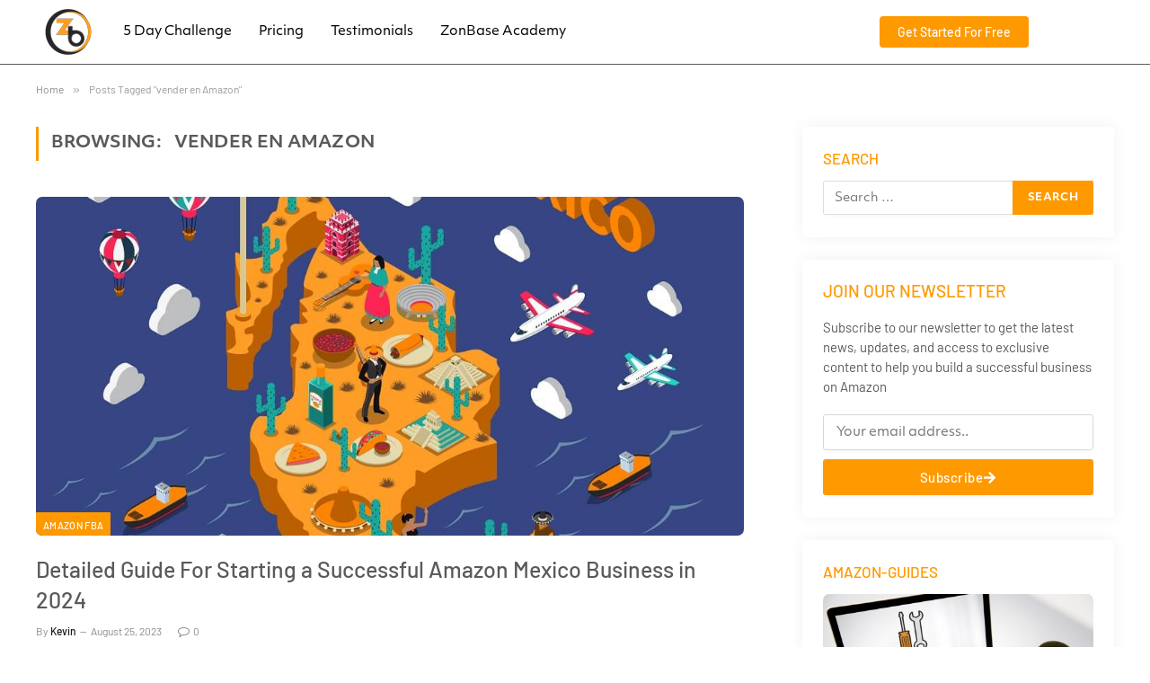

--- FILE ---
content_type: text/html; charset=UTF-8
request_url: https://www.zonbase.com/blog/tag/vender-en-amazon-2/
body_size: 30722
content:
<!DOCTYPE html><html lang="en-US" prefix="og: https://ogp.me/ns#" class="s-light site-s-light"><head><script data-no-optimize="1">var litespeed_docref=sessionStorage.getItem("litespeed_docref");litespeed_docref&&(Object.defineProperty(document,"referrer",{get:function(){return litespeed_docref}}),sessionStorage.removeItem("litespeed_docref"));</script> <meta charset="UTF-8" /><link data-optimized="2" rel="stylesheet" href="https://www.zonbase.com/blog/wp-content/litespeed/css/c8c48c46dae718e4c80502c874df2882.css?ver=ae0aa" /><meta name="viewport" content="width=device-width, initial-scale=1" /><style>img:is([sizes="auto" i], [sizes^="auto," i]) { contain-intrinsic-size: 3000px 1500px }</style><title>vender en Amazon Posts - Zonbase Blog - Guides for Amazon Sellers</title><meta name="robots" content="nofollow, noindex"/><meta property="og:locale" content="en_US" /><meta property="og:type" content="article" /><meta property="og:title" content="vender en Amazon Posts - Zonbase Blog - Guides for Amazon Sellers" /><meta property="og:url" content="https://www.zonbase.com/blog/tag/vender-en-amazon-2/" /><meta property="og:site_name" content="Zonbase Blog - Guides for Amazon Sellers" /><meta property="article:publisher" content="https://www.facebook.com/TheZonBase" /><meta name="twitter:card" content="summary_large_image" /><meta name="twitter:title" content="vender en Amazon Posts - Zonbase Blog - Guides for Amazon Sellers" /><meta name="twitter:site" content="@Zonbase1" /><meta name="twitter:label1" content="Posts" /><meta name="twitter:data1" content="1" /> <script type="application/ld+json" class="rank-math-schema-pro">{"@context":"https://schema.org","@graph":[{"@type":"Organization","@id":"https://www.zonbase.com/blog/#organization","name":"Zonbase","url":"https://www.zonbase.com/blog","sameAs":["https://www.facebook.com/TheZonBase","https://twitter.com/Zonbase1"],"logo":{"@type":"ImageObject","@id":"https://www.zonbase.com/blog/#logo","url":"https://www.zonbase.com/blog/wp-content/uploads/2021/10/zonbase_preview_image.png","contentUrl":"https://www.zonbase.com/blog/wp-content/uploads/2021/10/zonbase_preview_image.png","caption":"Zonbase","inLanguage":"en-US","width":"1000","height":"600"}},{"@type":"WebSite","@id":"https://www.zonbase.com/blog/#website","url":"https://www.zonbase.com/blog","name":"Zonbase","publisher":{"@id":"https://www.zonbase.com/blog/#organization"},"inLanguage":"en-US"},{"@type":"CollectionPage","@id":"https://www.zonbase.com/blog/tag/vender-en-amazon-2/#webpage","url":"https://www.zonbase.com/blog/tag/vender-en-amazon-2/","name":"vender en Amazon Posts - Zonbase Blog - Guides for Amazon Sellers","isPartOf":{"@id":"https://www.zonbase.com/blog/#website"},"inLanguage":"en-US"}]}</script> <link rel='dns-prefetch' href='//fonts.googleapis.com' /><link rel='dns-prefetch' href='//www.googletagmanager.com' /><link rel="alternate" type="application/rss+xml" title="Zonbase Blog - Guides for Amazon Sellers &raquo; Feed" href="https://www.zonbase.com/blog/feed/" /><link rel="alternate" type="application/rss+xml" title="Zonbase Blog - Guides for Amazon Sellers &raquo; Comments Feed" href="https://www.zonbase.com/blog/comments/feed/" /><link rel="alternate" type="application/rss+xml" title="Zonbase Blog - Guides for Amazon Sellers &raquo; vender en Amazon Tag Feed" href="https://www.zonbase.com/blog/tag/vender-en-amazon-2/feed/" /><link rel="alternate" type="application/rss+xml" title="Zonbase Blog - Guides for Amazon Sellers &raquo; Stories Feed" href="https://www.zonbase.com/blog/web-stories/feed/"><link rel="stylesheet" type="text/css" href="https://use.typekit.net/vfv1vao.css"><style id='classic-theme-styles-inline-css' type='text/css'>/*! This file is auto-generated */
.wp-block-button__link{color:#fff;background-color:#32373c;border-radius:9999px;box-shadow:none;text-decoration:none;padding:calc(.667em + 2px) calc(1.333em + 2px);font-size:1.125em}.wp-block-file__button{background:#32373c;color:#fff;text-decoration:none}</style><style id='global-styles-inline-css' type='text/css'>:root{--wp--preset--aspect-ratio--square: 1;--wp--preset--aspect-ratio--4-3: 4/3;--wp--preset--aspect-ratio--3-4: 3/4;--wp--preset--aspect-ratio--3-2: 3/2;--wp--preset--aspect-ratio--2-3: 2/3;--wp--preset--aspect-ratio--16-9: 16/9;--wp--preset--aspect-ratio--9-16: 9/16;--wp--preset--color--black: #000000;--wp--preset--color--cyan-bluish-gray: #abb8c3;--wp--preset--color--white: #ffffff;--wp--preset--color--pale-pink: #f78da7;--wp--preset--color--vivid-red: #cf2e2e;--wp--preset--color--luminous-vivid-orange: #ff6900;--wp--preset--color--luminous-vivid-amber: #fcb900;--wp--preset--color--light-green-cyan: #7bdcb5;--wp--preset--color--vivid-green-cyan: #00d084;--wp--preset--color--pale-cyan-blue: #8ed1fc;--wp--preset--color--vivid-cyan-blue: #0693e3;--wp--preset--color--vivid-purple: #9b51e0;--wp--preset--gradient--vivid-cyan-blue-to-vivid-purple: linear-gradient(135deg,rgba(6,147,227,1) 0%,rgb(155,81,224) 100%);--wp--preset--gradient--light-green-cyan-to-vivid-green-cyan: linear-gradient(135deg,rgb(122,220,180) 0%,rgb(0,208,130) 100%);--wp--preset--gradient--luminous-vivid-amber-to-luminous-vivid-orange: linear-gradient(135deg,rgba(252,185,0,1) 0%,rgba(255,105,0,1) 100%);--wp--preset--gradient--luminous-vivid-orange-to-vivid-red: linear-gradient(135deg,rgba(255,105,0,1) 0%,rgb(207,46,46) 100%);--wp--preset--gradient--very-light-gray-to-cyan-bluish-gray: linear-gradient(135deg,rgb(238,238,238) 0%,rgb(169,184,195) 100%);--wp--preset--gradient--cool-to-warm-spectrum: linear-gradient(135deg,rgb(74,234,220) 0%,rgb(151,120,209) 20%,rgb(207,42,186) 40%,rgb(238,44,130) 60%,rgb(251,105,98) 80%,rgb(254,248,76) 100%);--wp--preset--gradient--blush-light-purple: linear-gradient(135deg,rgb(255,206,236) 0%,rgb(152,150,240) 100%);--wp--preset--gradient--blush-bordeaux: linear-gradient(135deg,rgb(254,205,165) 0%,rgb(254,45,45) 50%,rgb(107,0,62) 100%);--wp--preset--gradient--luminous-dusk: linear-gradient(135deg,rgb(255,203,112) 0%,rgb(199,81,192) 50%,rgb(65,88,208) 100%);--wp--preset--gradient--pale-ocean: linear-gradient(135deg,rgb(255,245,203) 0%,rgb(182,227,212) 50%,rgb(51,167,181) 100%);--wp--preset--gradient--electric-grass: linear-gradient(135deg,rgb(202,248,128) 0%,rgb(113,206,126) 100%);--wp--preset--gradient--midnight: linear-gradient(135deg,rgb(2,3,129) 0%,rgb(40,116,252) 100%);--wp--preset--font-size--small: 13px;--wp--preset--font-size--medium: 20px;--wp--preset--font-size--large: 36px;--wp--preset--font-size--x-large: 42px;--wp--preset--spacing--20: 0.44rem;--wp--preset--spacing--30: 0.67rem;--wp--preset--spacing--40: 1rem;--wp--preset--spacing--50: 1.5rem;--wp--preset--spacing--60: 2.25rem;--wp--preset--spacing--70: 3.38rem;--wp--preset--spacing--80: 5.06rem;--wp--preset--shadow--natural: 6px 6px 9px rgba(0, 0, 0, 0.2);--wp--preset--shadow--deep: 12px 12px 50px rgba(0, 0, 0, 0.4);--wp--preset--shadow--sharp: 6px 6px 0px rgba(0, 0, 0, 0.2);--wp--preset--shadow--outlined: 6px 6px 0px -3px rgba(255, 255, 255, 1), 6px 6px rgba(0, 0, 0, 1);--wp--preset--shadow--crisp: 6px 6px 0px rgba(0, 0, 0, 1);}:where(.is-layout-flex){gap: 0.5em;}:where(.is-layout-grid){gap: 0.5em;}body .is-layout-flex{display: flex;}.is-layout-flex{flex-wrap: wrap;align-items: center;}.is-layout-flex > :is(*, div){margin: 0;}body .is-layout-grid{display: grid;}.is-layout-grid > :is(*, div){margin: 0;}:where(.wp-block-columns.is-layout-flex){gap: 2em;}:where(.wp-block-columns.is-layout-grid){gap: 2em;}:where(.wp-block-post-template.is-layout-flex){gap: 1.25em;}:where(.wp-block-post-template.is-layout-grid){gap: 1.25em;}.has-black-color{color: var(--wp--preset--color--black) !important;}.has-cyan-bluish-gray-color{color: var(--wp--preset--color--cyan-bluish-gray) !important;}.has-white-color{color: var(--wp--preset--color--white) !important;}.has-pale-pink-color{color: var(--wp--preset--color--pale-pink) !important;}.has-vivid-red-color{color: var(--wp--preset--color--vivid-red) !important;}.has-luminous-vivid-orange-color{color: var(--wp--preset--color--luminous-vivid-orange) !important;}.has-luminous-vivid-amber-color{color: var(--wp--preset--color--luminous-vivid-amber) !important;}.has-light-green-cyan-color{color: var(--wp--preset--color--light-green-cyan) !important;}.has-vivid-green-cyan-color{color: var(--wp--preset--color--vivid-green-cyan) !important;}.has-pale-cyan-blue-color{color: var(--wp--preset--color--pale-cyan-blue) !important;}.has-vivid-cyan-blue-color{color: var(--wp--preset--color--vivid-cyan-blue) !important;}.has-vivid-purple-color{color: var(--wp--preset--color--vivid-purple) !important;}.has-black-background-color{background-color: var(--wp--preset--color--black) !important;}.has-cyan-bluish-gray-background-color{background-color: var(--wp--preset--color--cyan-bluish-gray) !important;}.has-white-background-color{background-color: var(--wp--preset--color--white) !important;}.has-pale-pink-background-color{background-color: var(--wp--preset--color--pale-pink) !important;}.has-vivid-red-background-color{background-color: var(--wp--preset--color--vivid-red) !important;}.has-luminous-vivid-orange-background-color{background-color: var(--wp--preset--color--luminous-vivid-orange) !important;}.has-luminous-vivid-amber-background-color{background-color: var(--wp--preset--color--luminous-vivid-amber) !important;}.has-light-green-cyan-background-color{background-color: var(--wp--preset--color--light-green-cyan) !important;}.has-vivid-green-cyan-background-color{background-color: var(--wp--preset--color--vivid-green-cyan) !important;}.has-pale-cyan-blue-background-color{background-color: var(--wp--preset--color--pale-cyan-blue) !important;}.has-vivid-cyan-blue-background-color{background-color: var(--wp--preset--color--vivid-cyan-blue) !important;}.has-vivid-purple-background-color{background-color: var(--wp--preset--color--vivid-purple) !important;}.has-black-border-color{border-color: var(--wp--preset--color--black) !important;}.has-cyan-bluish-gray-border-color{border-color: var(--wp--preset--color--cyan-bluish-gray) !important;}.has-white-border-color{border-color: var(--wp--preset--color--white) !important;}.has-pale-pink-border-color{border-color: var(--wp--preset--color--pale-pink) !important;}.has-vivid-red-border-color{border-color: var(--wp--preset--color--vivid-red) !important;}.has-luminous-vivid-orange-border-color{border-color: var(--wp--preset--color--luminous-vivid-orange) !important;}.has-luminous-vivid-amber-border-color{border-color: var(--wp--preset--color--luminous-vivid-amber) !important;}.has-light-green-cyan-border-color{border-color: var(--wp--preset--color--light-green-cyan) !important;}.has-vivid-green-cyan-border-color{border-color: var(--wp--preset--color--vivid-green-cyan) !important;}.has-pale-cyan-blue-border-color{border-color: var(--wp--preset--color--pale-cyan-blue) !important;}.has-vivid-cyan-blue-border-color{border-color: var(--wp--preset--color--vivid-cyan-blue) !important;}.has-vivid-purple-border-color{border-color: var(--wp--preset--color--vivid-purple) !important;}.has-vivid-cyan-blue-to-vivid-purple-gradient-background{background: var(--wp--preset--gradient--vivid-cyan-blue-to-vivid-purple) !important;}.has-light-green-cyan-to-vivid-green-cyan-gradient-background{background: var(--wp--preset--gradient--light-green-cyan-to-vivid-green-cyan) !important;}.has-luminous-vivid-amber-to-luminous-vivid-orange-gradient-background{background: var(--wp--preset--gradient--luminous-vivid-amber-to-luminous-vivid-orange) !important;}.has-luminous-vivid-orange-to-vivid-red-gradient-background{background: var(--wp--preset--gradient--luminous-vivid-orange-to-vivid-red) !important;}.has-very-light-gray-to-cyan-bluish-gray-gradient-background{background: var(--wp--preset--gradient--very-light-gray-to-cyan-bluish-gray) !important;}.has-cool-to-warm-spectrum-gradient-background{background: var(--wp--preset--gradient--cool-to-warm-spectrum) !important;}.has-blush-light-purple-gradient-background{background: var(--wp--preset--gradient--blush-light-purple) !important;}.has-blush-bordeaux-gradient-background{background: var(--wp--preset--gradient--blush-bordeaux) !important;}.has-luminous-dusk-gradient-background{background: var(--wp--preset--gradient--luminous-dusk) !important;}.has-pale-ocean-gradient-background{background: var(--wp--preset--gradient--pale-ocean) !important;}.has-electric-grass-gradient-background{background: var(--wp--preset--gradient--electric-grass) !important;}.has-midnight-gradient-background{background: var(--wp--preset--gradient--midnight) !important;}.has-small-font-size{font-size: var(--wp--preset--font-size--small) !important;}.has-medium-font-size{font-size: var(--wp--preset--font-size--medium) !important;}.has-large-font-size{font-size: var(--wp--preset--font-size--large) !important;}.has-x-large-font-size{font-size: var(--wp--preset--font-size--x-large) !important;}
:where(.wp-block-post-template.is-layout-flex){gap: 1.25em;}:where(.wp-block-post-template.is-layout-grid){gap: 1.25em;}
:where(.wp-block-columns.is-layout-flex){gap: 2em;}:where(.wp-block-columns.is-layout-grid){gap: 2em;}
:root :where(.wp-block-pullquote){font-size: 1.5em;line-height: 1.6;}</style><style id='ez-toc-inline-css' type='text/css'>div#ez-toc-container .ez-toc-title {font-size: 120%;}div#ez-toc-container .ez-toc-title {font-weight: 500;}div#ez-toc-container ul li , div#ez-toc-container ul li a {font-size: 95%;}div#ez-toc-container ul li , div#ez-toc-container ul li a {font-weight: 500;}div#ez-toc-container nav ul ul li {font-size: 90%;}div#ez-toc-container {width: 100%;}
.ez-toc-container-direction {direction: ltr;}.ez-toc-counter ul{counter-reset: item ;}.ez-toc-counter nav ul li a::before {content: counters(item, '.', decimal) '. ';display: inline-block;counter-increment: item;flex-grow: 0;flex-shrink: 0;margin-right: .2em; float: left; }.ez-toc-widget-direction {direction: ltr;}.ez-toc-widget-container ul{counter-reset: item ;}.ez-toc-widget-container nav ul li a::before {content: counters(item, '.', decimal) '. ';display: inline-block;counter-increment: item;flex-grow: 0;flex-shrink: 0;margin-right: .2em; float: left; }</style><style id='elementor-frontend-inline-css' type='text/css'>.elementor-kit-5034{--e-global-color-smartmag-main:#FF9900;--e-global-color-primary:#FFB122;--e-global-color-secondary:#54595F;--e-global-color-text:#7A7A7A;--e-global-color-accent:#61CE70;--e-global-color-341a9ba:#000000;--e-global-typography-primary-font-family:"objektiv-mk1";--e-global-typography-primary-font-weight:600;--e-global-typography-secondary-font-family:"objektiv-mk1";--e-global-typography-secondary-font-weight:400;--e-global-typography-text-font-family:"objektiv-mk1";--e-global-typography-text-font-weight:400;--e-global-typography-accent-font-family:"objektiv-mk1";--e-global-typography-accent-font-weight:500;font-family:"objektiv-mk1", Sans-serif;}.elementor-kit-5034 e-page-transition{background-color:#FFBC7D;}.elementor-kit-5034 a{font-family:"objektiv-mk1", Sans-serif;}.elementor-kit-5034 h1{font-family:"objektiv-mk1", Sans-serif;}.elementor-kit-5034 h2{font-family:"objektiv-mk1", Sans-serif;}.elementor-kit-5034 h3{font-family:"objektiv-mk1", Sans-serif;}.elementor-kit-5034 h4{font-family:"objektiv-mk1", Sans-serif;}.elementor-kit-5034 h5{font-family:"objektiv-mk1", Sans-serif;}.elementor-kit-5034 h6{font-family:"objektiv-mk1", Sans-serif;}.elementor-kit-5034 button,.elementor-kit-5034 input[type="button"],.elementor-kit-5034 input[type="submit"],.elementor-kit-5034 .elementor-button{font-family:"objektiv-mk1", Sans-serif;}.elementor-kit-5034 label{font-family:"objektiv-mk1", Sans-serif;}.elementor-kit-5034 input:not([type="button"]):not([type="submit"]),.elementor-kit-5034 textarea,.elementor-kit-5034 .elementor-field-textual{font-family:"objektiv-mk1", Sans-serif;}.elementor-section.elementor-section-boxed > .elementor-container{max-width:1200px;}.e-con{--container-max-width:1200px;}.elementor-widget:not(:last-child){margin-block-end:20px;}.elementor-element{--widgets-spacing:20px 20px;--widgets-spacing-row:20px;--widgets-spacing-column:20px;}{}h1.entry-title{display:var(--page-title-display);}@media(max-width:1024px){.elementor-section.elementor-section-boxed > .elementor-container{max-width:940px;}.e-con{--container-max-width:940px;}}@media(max-width:767px){.elementor-section.elementor-section-boxed > .elementor-container{max-width:767px;}.e-con{--container-max-width:767px;}}/* Start custom CSS */.elementor-button{
background-color: #FF9900
}

.elementor-button:hover{
background-color: #000;
transition: color .15s ease-in-out,background-color .15s ease-in-out,border-color .15s ease-in-out,box-shadow .15s ease-in-out;
}/* End custom CSS */
.elementor-1516 .elementor-element.elementor-element-1c5c18c{border-style:solid;border-width:0px 0px 1px 0px;}.elementor-bc-flex-widget .elementor-1516 .elementor-element.elementor-element-b98021e.elementor-column .elementor-widget-wrap{align-items:space-evenly;}.elementor-1516 .elementor-element.elementor-element-b98021e.elementor-column.elementor-element[data-element_type="column"] > .elementor-widget-wrap.elementor-element-populated{align-content:space-evenly;align-items:space-evenly;}.elementor-1516 .elementor-element.elementor-element-b98021e.elementor-column > .elementor-widget-wrap{justify-content:flex-start;}.elementor-1516 .elementor-element.elementor-element-102fe22 .elementor-button{font-family:"objektiv-mk1", Sans-serif;font-weight:500;border-radius:10px 10px 10px 10px;}.elementor-1516 .elementor-element.elementor-element-f0de08a{order:0;}.elementor-bc-flex-widget .elementor-1516 .elementor-element.elementor-element-f0de08a.elementor-column .elementor-widget-wrap{align-items:space-evenly;}.elementor-1516 .elementor-element.elementor-element-f0de08a.elementor-column.elementor-element[data-element_type="column"] > .elementor-widget-wrap.elementor-element-populated{align-content:space-evenly;align-items:space-evenly;}.elementor-1516 .elementor-element.elementor-element-f0de08a.elementor-column > .elementor-widget-wrap{justify-content:flex-start;}.elementor-1516 .elementor-element.elementor-element-b5bd925 .elementor-menu-toggle{margin-right:auto;}.elementor-1516 .elementor-element.elementor-element-b5bd925 .elementor-nav-menu .elementor-item{font-family:"objektiv-mk1", Sans-serif;font-size:15px;font-weight:400;}.elementor-1516 .elementor-element.elementor-element-b5bd925 .elementor-nav-menu--main .elementor-item{color:var( --e-global-color-341a9ba );fill:var( --e-global-color-341a9ba );padding-left:15px;padding-right:15px;}.elementor-1516 .elementor-element.elementor-element-b5bd925 .elementor-nav-menu--main .elementor-item:hover,
					.elementor-1516 .elementor-element.elementor-element-b5bd925 .elementor-nav-menu--main .elementor-item.elementor-item-active,
					.elementor-1516 .elementor-element.elementor-element-b5bd925 .elementor-nav-menu--main .elementor-item.highlighted,
					.elementor-1516 .elementor-element.elementor-element-b5bd925 .elementor-nav-menu--main .elementor-item:focus{color:#FF9900;fill:#FF9900;}.elementor-bc-flex-widget .elementor-1516 .elementor-element.elementor-element-60e1ca5.elementor-column .elementor-widget-wrap{align-items:space-evenly;}.elementor-1516 .elementor-element.elementor-element-60e1ca5.elementor-column.elementor-element[data-element_type="column"] > .elementor-widget-wrap.elementor-element-populated{align-content:space-evenly;align-items:space-evenly;}.elementor-1516 .elementor-element.elementor-element-60e1ca5.elementor-column > .elementor-widget-wrap{justify-content:space-evenly;}.elementor-1516 .elementor-element.elementor-element-4cf2763 .elementor-button{font-family:"Barlow", Sans-serif;font-size:14px;font-weight:500;line-height:1.1em;border-radius:4px 4px 4px 4px;padding:10px 20px 10px 20px;}.elementor-theme-builder-content-area{height:400px;}.elementor-location-header:before, .elementor-location-footer:before{content:"";display:table;clear:both;}@media(max-width:1024px){.elementor-1516 .elementor-element.elementor-element-b5bd925 .elementor-nav-menu .elementor-item{font-size:10px;}.elementor-1516 .elementor-element.elementor-element-4cf2763 .elementor-button{font-size:12px;}}@media(max-width:767px){.elementor-1516 .elementor-element.elementor-element-b98021e{width:15%;}.elementor-bc-flex-widget .elementor-1516 .elementor-element.elementor-element-b98021e.elementor-column .elementor-widget-wrap{align-items:space-evenly;}.elementor-1516 .elementor-element.elementor-element-b98021e.elementor-column.elementor-element[data-element_type="column"] > .elementor-widget-wrap.elementor-element-populated{align-content:space-evenly;align-items:space-evenly;}.elementor-1516 .elementor-element.elementor-element-b98021e.elementor-column > .elementor-widget-wrap{justify-content:center;}.elementor-1516 .elementor-element.elementor-element-55dc767{width:70%;}.elementor-bc-flex-widget .elementor-1516 .elementor-element.elementor-element-55dc767.elementor-column .elementor-widget-wrap{align-items:space-evenly;}.elementor-1516 .elementor-element.elementor-element-55dc767.elementor-column.elementor-element[data-element_type="column"] > .elementor-widget-wrap.elementor-element-populated{align-content:space-evenly;align-items:space-evenly;}.elementor-1516 .elementor-element.elementor-element-f0de08a{width:15%;}.elementor-bc-flex-widget .elementor-1516 .elementor-element.elementor-element-f0de08a.elementor-column .elementor-widget-wrap{align-items:space-evenly;}.elementor-1516 .elementor-element.elementor-element-f0de08a.elementor-column.elementor-element[data-element_type="column"] > .elementor-widget-wrap.elementor-element-populated{align-content:space-evenly;align-items:space-evenly;}.elementor-1516 .elementor-element.elementor-element-f0de08a.elementor-column > .elementor-widget-wrap{justify-content:flex-end;}.elementor-1516 .elementor-element.elementor-element-60e1ca5{width:85%;}}@media(min-width:768px){.elementor-1516 .elementor-element.elementor-element-b98021e{width:6%;}.elementor-1516 .elementor-element.elementor-element-55dc767{width:2.333%;}.elementor-1516 .elementor-element.elementor-element-f0de08a{width:66.667%;}}@media(max-width:1024px) and (min-width:768px){.elementor-1516 .elementor-element.elementor-element-f0de08a{width:65%;}}/* Start Custom Fonts CSS */@font-face {
	font-family: 'Barlow';
	font-style: normal;
	font-weight: 400;
	font-display: auto;
	src: url('https://www.zonbase.com/blog/wp-content/uploads/2024/06/Barlow-Regular.ttf') format('truetype');
}
@font-face {
	font-family: 'Barlow';
	font-style: normal;
	font-weight: 500;
	font-display: auto;
	src: url('https://www.zonbase.com/blog/wp-content/uploads/2024/06/Barlow-Medium.ttf') format('truetype');
}
@font-face {
	font-family: 'Barlow';
	font-style: normal;
	font-weight: 600;
	font-display: auto;
	src: url('https://www.zonbase.com/blog/wp-content/uploads/2024/06/Barlow-SemiBold.ttf') format('truetype');
}
@font-face {
	font-family: 'Barlow';
	font-style: normal;
	font-weight: 700;
	font-display: auto;
	src: url('https://www.zonbase.com/blog/wp-content/uploads/2024/06/Barlow-Bold.ttf') format('truetype');
}
/* End Custom Fonts CSS */
.elementor-1540 .elementor-element.elementor-element-3c484c2c > .elementor-container > .elementor-column > .elementor-widget-wrap{align-content:space-evenly;align-items:space-evenly;}.elementor-1540 .elementor-element.elementor-element-3c484c2c:not(.elementor-motion-effects-element-type-background), .elementor-1540 .elementor-element.elementor-element-3c484c2c > .elementor-motion-effects-container > .elementor-motion-effects-layer{background-color:var( --e-global-color-text );background-image:url("https://www.zonbase.com/blog/wp-content/uploads/2021/05/Footer-blank.jpg");background-position:center center;background-repeat:no-repeat;background-size:cover;}.elementor-1540 .elementor-element.elementor-element-3c484c2c > .elementor-background-overlay{background-color:#0A0A0A00;background-image:url("https://www.zonbase.com/blog/wp-content/uploads/2024/06/banner-bg.png");background-position:center center;background-repeat:no-repeat;opacity:1;transition:background 0.3s, border-radius 0.3s, opacity 0.3s;}.elementor-1540 .elementor-element.elementor-element-3c484c2c > .elementor-container{max-width:633px;min-height:50vh;}.elementor-1540 .elementor-element.elementor-element-3c484c2c{transition:background 0.3s, border 0.3s, border-radius 0.3s, box-shadow 0.3s;}.elementor-1540 .elementor-element.elementor-element-3d43d202:not(.elementor-motion-effects-element-type-background) > .elementor-widget-wrap, .elementor-1540 .elementor-element.elementor-element-3d43d202 > .elementor-widget-wrap > .elementor-motion-effects-container > .elementor-motion-effects-layer{background-color:#FFFFFF;}.elementor-bc-flex-widget .elementor-1540 .elementor-element.elementor-element-3d43d202.elementor-column .elementor-widget-wrap{align-items:center;}.elementor-1540 .elementor-element.elementor-element-3d43d202.elementor-column.elementor-element[data-element_type="column"] > .elementor-widget-wrap.elementor-element-populated{align-content:center;align-items:center;}.elementor-1540 .elementor-element.elementor-element-3d43d202.elementor-column > .elementor-widget-wrap{justify-content:center;}.elementor-1540 .elementor-element.elementor-element-3d43d202 > .elementor-widget-wrap > .elementor-widget:not(.elementor-widget__width-auto):not(.elementor-widget__width-initial):not(:last-child):not(.elementor-absolute){margin-bottom:20px;}.elementor-1540 .elementor-element.elementor-element-3d43d202 > .elementor-element-populated >  .elementor-background-overlay{opacity:0.5;}.elementor-1540 .elementor-element.elementor-element-3d43d202 > .elementor-element-populated, .elementor-1540 .elementor-element.elementor-element-3d43d202 > .elementor-element-populated > .elementor-background-overlay, .elementor-1540 .elementor-element.elementor-element-3d43d202 > .elementor-background-slideshow{border-radius:10px 10px 10px 10px;}.elementor-1540 .elementor-element.elementor-element-3d43d202 > .elementor-element-populated{transition:background 0.3s, border 0.3s, border-radius 0.3s, box-shadow 0.3s;margin:30px 0px 30px 0px;--e-column-margin-right:0px;--e-column-margin-left:0px;padding:40px 40px 40px 40px;}.elementor-1540 .elementor-element.elementor-element-3d43d202 > .elementor-element-populated > .elementor-background-overlay{transition:background 0.3s, border-radius 0.3s, opacity 0.3s;}.elementor-1540 .elementor-element.elementor-element-ae7d9da{text-align:center;}.elementor-1540 .elementor-element.elementor-element-ae7d9da .elementor-heading-title{font-family:"Barlow", Sans-serif;font-size:40px;font-weight:bold;color:#575757;}.elementor-1540 .elementor-element.elementor-element-ff63b2e{text-align:center;font-family:"Barlow", Sans-serif;font-size:20px;font-weight:400;line-height:1.3em;color:#575757;}.elementor-1540 .elementor-element.elementor-element-2a92ce47 .elementor-button{background-color:#FF9900;font-family:"Barlow", Sans-serif;font-size:17px;font-weight:400;line-height:32px;border-radius:4px 4px 4px 4px;padding:7px 32px 10px 32px;}.elementor-1540 .elementor-element.elementor-element-2a92ce47 .elementor-button:hover, .elementor-1540 .elementor-element.elementor-element-2a92ce47 .elementor-button:focus{background-color:#C57805;color:#FFFFFF;border-color:#DD8500;}.elementor-1540 .elementor-element.elementor-element-2a92ce47 > .elementor-widget-container{padding:0px 0px 0px 0px;}.elementor-1540 .elementor-element.elementor-element-2a92ce47 .elementor-button-content-wrapper{flex-direction:row-reverse;}.elementor-1540 .elementor-element.elementor-element-2a92ce47 .elementor-button .elementor-button-content-wrapper{gap:12px;}.elementor-1540 .elementor-element.elementor-element-2a92ce47 .elementor-button:hover svg, .elementor-1540 .elementor-element.elementor-element-2a92ce47 .elementor-button:focus svg{fill:#FFFFFF;}.elementor-1540 .elementor-element.elementor-element-3579454:not(.elementor-motion-effects-element-type-background), .elementor-1540 .elementor-element.elementor-element-3579454 > .elementor-motion-effects-container > .elementor-motion-effects-layer{background-image:url("https://www.zonbase.com/blog/wp-content/uploads/2021/05/Footer-blank.jpg");background-position:bottom right;background-size:cover;}.elementor-1540 .elementor-element.elementor-element-3579454{transition:background 0.3s, border 0.3s, border-radius 0.3s, box-shadow 0.3s;padding:60px 60px 60px 60px;}.elementor-1540 .elementor-element.elementor-element-3579454 > .elementor-background-overlay{transition:background 0.3s, border-radius 0.3s, opacity 0.3s;}.elementor-1540 .elementor-element.elementor-element-6552386 > .elementor-widget-container{margin:0px 0px 0px 0px;padding:0px 0px 0px 0px;}.elementor-1540 .elementor-element.elementor-element-6552386{text-align:center;font-size:72px;font-weight:700;font-style:italic;color:#FFFFFF;}.s-dark .elementor-1540 .elementor-element.elementor-element-6552386{color:#000000;}.elementor-1540 .elementor-element.elementor-element-36b2588 > .elementor-widget-container{margin:-50px 0px 0px 0px;padding:0px 0px 0px 0px;}.elementor-1540 .elementor-element.elementor-element-36b2588{text-align:center;font-size:26px;font-style:italic;color:#FFFFFF;}.s-dark .elementor-1540 .elementor-element.elementor-element-36b2588{color:#000000;}.elementor-1540 .elementor-element.elementor-element-30519d1 .elementor-button:hover, .elementor-1540 .elementor-element.elementor-element-30519d1 .elementor-button:focus{background-color:#FFFFFF;color:#FF9000;}.elementor-1540 .elementor-element.elementor-element-30519d1 .elementor-button{font-size:24px;}.elementor-1540 .elementor-element.elementor-element-30519d1 .elementor-button:hover svg, .elementor-1540 .elementor-element.elementor-element-30519d1 .elementor-button:focus svg{fill:#FF9000;}.elementor-1540 .elementor-element.elementor-element-f4bf750 .elementor-button:hover, .elementor-1540 .elementor-element.elementor-element-f4bf750 .elementor-button:focus{background-color:#FFFFFF;color:#FF9000;}.elementor-1540 .elementor-element.elementor-element-f4bf750 .elementor-button{font-size:24px;}.elementor-1540 .elementor-element.elementor-element-f4bf750 .elementor-button:hover svg, .elementor-1540 .elementor-element.elementor-element-f4bf750 .elementor-button:focus svg{fill:#FF9000;}.elementor-1540 .elementor-element.elementor-element-fbd8e27{--display:flex;--flex-direction:row;--container-widget-width:initial;--container-widget-height:100%;--container-widget-flex-grow:1;--container-widget-align-self:stretch;--flex-wrap-mobile:wrap;--gap:0px 0px;--row-gap:0px;--column-gap:0px;--padding-top:30px;--padding-bottom:0px;--padding-left:0px;--padding-right:0px;}.elementor-1540 .elementor-element.elementor-element-fbd8e27:not(.elementor-motion-effects-element-type-background), .elementor-1540 .elementor-element.elementor-element-fbd8e27 > .elementor-motion-effects-container > .elementor-motion-effects-layer{background-color:#272727;}.elementor-1540 .elementor-element.elementor-element-553d812{--display:flex;--flex-direction:column;--container-widget-width:100%;--container-widget-height:initial;--container-widget-flex-grow:0;--container-widget-align-self:initial;--flex-wrap-mobile:wrap;--gap:10px 10px;--row-gap:10px;--column-gap:10px;}.elementor-1540 .elementor-element.elementor-element-60a9956{text-align:left;}.elementor-1540 .elementor-element.elementor-element-0362ffa{text-align:left;}.elementor-1540 .elementor-element.elementor-element-eae9299 > .elementor-widget-container{margin:0px 0px 30px 0px;padding:0px 0px 0px 0px;}.elementor-1540 .elementor-element.elementor-element-eae9299{color:#FFFFFF;}.elementor-1540 .elementor-element.elementor-element-44dd8d2{column-gap:0px;color:#FFFFFF;}.elementor-1540 .elementor-element.elementor-element-f84d3ec .elementor-nav-menu .elementor-item{font-size:12px;}.elementor-1540 .elementor-element.elementor-element-f84d3ec .elementor-nav-menu--main .elementor-item{color:#FFFFFF;fill:#FFFFFF;padding-left:0px;padding-right:0px;padding-top:4px;padding-bottom:4px;}.elementor-1540 .elementor-element.elementor-element-f84d3ec .e--pointer-framed .elementor-item:before{border-width:0px;}.elementor-1540 .elementor-element.elementor-element-f84d3ec .e--pointer-framed.e--animation-draw .elementor-item:before{border-width:0 0 0px 0px;}.elementor-1540 .elementor-element.elementor-element-f84d3ec .e--pointer-framed.e--animation-draw .elementor-item:after{border-width:0px 0px 0 0;}.elementor-1540 .elementor-element.elementor-element-f84d3ec .e--pointer-framed.e--animation-corners .elementor-item:before{border-width:0px 0 0 0px;}.elementor-1540 .elementor-element.elementor-element-f84d3ec .e--pointer-framed.e--animation-corners .elementor-item:after{border-width:0 0px 0px 0;}.elementor-1540 .elementor-element.elementor-element-f84d3ec .e--pointer-underline .elementor-item:after,
					 .elementor-1540 .elementor-element.elementor-element-f84d3ec .e--pointer-overline .elementor-item:before,
					 .elementor-1540 .elementor-element.elementor-element-f84d3ec .e--pointer-double-line .elementor-item:before,
					 .elementor-1540 .elementor-element.elementor-element-f84d3ec .e--pointer-double-line .elementor-item:after{height:0px;}.elementor-1540 .elementor-element.elementor-element-f84d3ec{--e-nav-menu-horizontal-menu-item-margin:calc( 37px / 2 );}.elementor-1540 .elementor-element.elementor-element-f84d3ec .elementor-nav-menu--main:not(.elementor-nav-menu--layout-horizontal) .elementor-nav-menu > li:not(:last-child){margin-bottom:37px;}.elementor-1540 .elementor-element.elementor-element-f84d3ec .elementor-nav-menu--dropdown a, .elementor-1540 .elementor-element.elementor-element-f84d3ec .elementor-menu-toggle{color:#FFFFFF;fill:#FFFFFF;}.elementor-1540 .elementor-element.elementor-element-f84d3ec .elementor-nav-menu--dropdown{background-color:#272727;}.elementor-1540 .elementor-element.elementor-element-64822d9{--display:flex;--flex-direction:column;--container-widget-width:100%;--container-widget-height:initial;--container-widget-flex-grow:0;--container-widget-align-self:initial;--flex-wrap-mobile:wrap;--padding-top:0px;--padding-bottom:0px;--padding-left:0px;--padding-right:0px;}.elementor-1540 .elementor-element.elementor-element-64822d9:not(.elementor-motion-effects-element-type-background), .elementor-1540 .elementor-element.elementor-element-64822d9 > .elementor-motion-effects-container > .elementor-motion-effects-layer{background-color:#272727;}.elementor-1540 .elementor-element.elementor-element-4bbedfb{--display:flex;--gap:0px 0px;--row-gap:0px;--column-gap:0px;}.elementor-1540 .elementor-element.elementor-element-4bbedfb:not(.elementor-motion-effects-element-type-background), .elementor-1540 .elementor-element.elementor-element-4bbedfb > .elementor-motion-effects-container > .elementor-motion-effects-layer{background-color:#272727;}.elementor-1540 .elementor-element.elementor-element-8062809{--display:grid;--e-con-grid-template-columns:repeat(4, 1fr);--e-con-grid-template-rows:repeat(2, 1fr);--grid-auto-flow:row;--margin-top:0px;--margin-bottom:0px;--margin-left:0px;--margin-right:0px;--padding-top:0px;--padding-bottom:0px;--padding-left:0px;--padding-right:0px;}.elementor-1540 .elementor-element.elementor-element-8062809:not(.elementor-motion-effects-element-type-background), .elementor-1540 .elementor-element.elementor-element-8062809 > .elementor-motion-effects-container > .elementor-motion-effects-layer{background-color:#272727;}.elementor-1540 .elementor-element.elementor-element-d98ab1e{--display:flex;--gap:7px 0px;--row-gap:7px;--column-gap:0px;}.elementor-1540 .elementor-element.elementor-element-be95741.elementor-element{--align-self:flex-start;}.elementor-1540 .elementor-element.elementor-element-be95741 .elementor-heading-title{font-size:15px;text-decoration:underline;-webkit-text-stroke-color:#000;stroke:#000;color:#FFFFFF;}.elementor-1540 .elementor-element.elementor-element-75bd1c4 > .elementor-widget-container{margin:0px 0px 0px 0px;padding:0px 0px 0px 0px;}.elementor-1540 .elementor-element.elementor-element-75bd1c4.elementor-element{--align-self:flex-start;}.elementor-1540 .elementor-element.elementor-element-75bd1c4 .elementor-nav-menu .elementor-item{font-size:12px;}.elementor-1540 .elementor-element.elementor-element-75bd1c4 .elementor-nav-menu--main .elementor-item{color:#FFFFFF;fill:#FFFFFF;padding-left:0px;padding-right:0px;padding-top:3px;padding-bottom:3px;}.elementor-1540 .elementor-element.elementor-element-75bd1c4 .e--pointer-framed .elementor-item:before{border-width:0px;}.elementor-1540 .elementor-element.elementor-element-75bd1c4 .e--pointer-framed.e--animation-draw .elementor-item:before{border-width:0 0 0px 0px;}.elementor-1540 .elementor-element.elementor-element-75bd1c4 .e--pointer-framed.e--animation-draw .elementor-item:after{border-width:0px 0px 0 0;}.elementor-1540 .elementor-element.elementor-element-75bd1c4 .e--pointer-framed.e--animation-corners .elementor-item:before{border-width:0px 0 0 0px;}.elementor-1540 .elementor-element.elementor-element-75bd1c4 .e--pointer-framed.e--animation-corners .elementor-item:after{border-width:0 0px 0px 0;}.elementor-1540 .elementor-element.elementor-element-75bd1c4 .e--pointer-underline .elementor-item:after,
					 .elementor-1540 .elementor-element.elementor-element-75bd1c4 .e--pointer-overline .elementor-item:before,
					 .elementor-1540 .elementor-element.elementor-element-75bd1c4 .e--pointer-double-line .elementor-item:before,
					 .elementor-1540 .elementor-element.elementor-element-75bd1c4 .e--pointer-double-line .elementor-item:after{height:0px;}.elementor-1540 .elementor-element.elementor-element-75bd1c4{--e-nav-menu-horizontal-menu-item-margin:calc( 0px / 2 );}.elementor-1540 .elementor-element.elementor-element-75bd1c4 .elementor-nav-menu--main:not(.elementor-nav-menu--layout-horizontal) .elementor-nav-menu > li:not(:last-child){margin-bottom:0px;}.elementor-1540 .elementor-element.elementor-element-75bd1c4 .elementor-nav-menu--dropdown a, .elementor-1540 .elementor-element.elementor-element-75bd1c4 .elementor-menu-toggle{color:#FFFFFF;fill:#FFFFFF;}.elementor-1540 .elementor-element.elementor-element-75bd1c4 .elementor-nav-menu--dropdown{background-color:#272727;}.elementor-1540 .elementor-element.elementor-element-75bd1c4 .elementor-nav-menu--dropdown a{padding-left:11px;padding-right:11px;padding-top:3px;padding-bottom:3px;}.elementor-1540 .elementor-element.elementor-element-c020f2b{--display:flex;--gap:7px 0px;--row-gap:7px;--column-gap:0px;}.elementor-1540 .elementor-element.elementor-element-7e7d9f9.elementor-element{--align-self:flex-start;}.elementor-1540 .elementor-element.elementor-element-7e7d9f9 .elementor-heading-title{font-size:15px;text-decoration:underline;-webkit-text-stroke-color:#000;stroke:#000;color:#FFFFFF;}.elementor-1540 .elementor-element.elementor-element-16564f5 > .elementor-widget-container{margin:0px 0px 0px 0px;padding:0px 0px 0px 0px;}.elementor-1540 .elementor-element.elementor-element-16564f5.elementor-element{--align-self:flex-start;}.elementor-1540 .elementor-element.elementor-element-16564f5 .elementor-nav-menu .elementor-item{font-size:12px;}.elementor-1540 .elementor-element.elementor-element-16564f5 .elementor-nav-menu--main .elementor-item{color:#FFFFFF;fill:#FFFFFF;padding-left:0px;padding-right:0px;padding-top:3px;padding-bottom:3px;}.elementor-1540 .elementor-element.elementor-element-16564f5 .e--pointer-framed .elementor-item:before{border-width:0px;}.elementor-1540 .elementor-element.elementor-element-16564f5 .e--pointer-framed.e--animation-draw .elementor-item:before{border-width:0 0 0px 0px;}.elementor-1540 .elementor-element.elementor-element-16564f5 .e--pointer-framed.e--animation-draw .elementor-item:after{border-width:0px 0px 0 0;}.elementor-1540 .elementor-element.elementor-element-16564f5 .e--pointer-framed.e--animation-corners .elementor-item:before{border-width:0px 0 0 0px;}.elementor-1540 .elementor-element.elementor-element-16564f5 .e--pointer-framed.e--animation-corners .elementor-item:after{border-width:0 0px 0px 0;}.elementor-1540 .elementor-element.elementor-element-16564f5 .e--pointer-underline .elementor-item:after,
					 .elementor-1540 .elementor-element.elementor-element-16564f5 .e--pointer-overline .elementor-item:before,
					 .elementor-1540 .elementor-element.elementor-element-16564f5 .e--pointer-double-line .elementor-item:before,
					 .elementor-1540 .elementor-element.elementor-element-16564f5 .e--pointer-double-line .elementor-item:after{height:0px;}.elementor-1540 .elementor-element.elementor-element-16564f5{--e-nav-menu-horizontal-menu-item-margin:calc( 0px / 2 );}.elementor-1540 .elementor-element.elementor-element-16564f5 .elementor-nav-menu--main:not(.elementor-nav-menu--layout-horizontal) .elementor-nav-menu > li:not(:last-child){margin-bottom:0px;}.elementor-1540 .elementor-element.elementor-element-16564f5 .elementor-nav-menu--dropdown a, .elementor-1540 .elementor-element.elementor-element-16564f5 .elementor-menu-toggle{color:#FFFFFF;fill:#FFFFFF;}.elementor-1540 .elementor-element.elementor-element-16564f5 .elementor-nav-menu--dropdown{background-color:#272727;}.elementor-1540 .elementor-element.elementor-element-16564f5 .elementor-nav-menu--dropdown a{padding-left:11px;padding-right:11px;padding-top:3px;padding-bottom:3px;}.elementor-1540 .elementor-element.elementor-element-043c204{--display:flex;--gap:7px 0px;--row-gap:7px;--column-gap:0px;}.elementor-1540 .elementor-element.elementor-element-d981e6c.elementor-element{--align-self:flex-start;}.elementor-1540 .elementor-element.elementor-element-d981e6c .elementor-heading-title{font-size:15px;text-decoration:underline;-webkit-text-stroke-color:#000;stroke:#000;color:#FFFFFF;}.elementor-1540 .elementor-element.elementor-element-edf4026 > .elementor-widget-container{margin:0px 0px 0px 0px;padding:0px 0px 0px 0px;}.elementor-1540 .elementor-element.elementor-element-edf4026.elementor-element{--align-self:flex-start;}.elementor-1540 .elementor-element.elementor-element-edf4026 .elementor-nav-menu .elementor-item{font-size:12px;}.elementor-1540 .elementor-element.elementor-element-edf4026 .elementor-nav-menu--main .elementor-item{color:#FFFFFF;fill:#FFFFFF;padding-left:0px;padding-right:0px;padding-top:3px;padding-bottom:3px;}.elementor-1540 .elementor-element.elementor-element-edf4026 .e--pointer-framed .elementor-item:before{border-width:0px;}.elementor-1540 .elementor-element.elementor-element-edf4026 .e--pointer-framed.e--animation-draw .elementor-item:before{border-width:0 0 0px 0px;}.elementor-1540 .elementor-element.elementor-element-edf4026 .e--pointer-framed.e--animation-draw .elementor-item:after{border-width:0px 0px 0 0;}.elementor-1540 .elementor-element.elementor-element-edf4026 .e--pointer-framed.e--animation-corners .elementor-item:before{border-width:0px 0 0 0px;}.elementor-1540 .elementor-element.elementor-element-edf4026 .e--pointer-framed.e--animation-corners .elementor-item:after{border-width:0 0px 0px 0;}.elementor-1540 .elementor-element.elementor-element-edf4026 .e--pointer-underline .elementor-item:after,
					 .elementor-1540 .elementor-element.elementor-element-edf4026 .e--pointer-overline .elementor-item:before,
					 .elementor-1540 .elementor-element.elementor-element-edf4026 .e--pointer-double-line .elementor-item:before,
					 .elementor-1540 .elementor-element.elementor-element-edf4026 .e--pointer-double-line .elementor-item:after{height:0px;}.elementor-1540 .elementor-element.elementor-element-edf4026{--e-nav-menu-horizontal-menu-item-margin:calc( 0px / 2 );}.elementor-1540 .elementor-element.elementor-element-edf4026 .elementor-nav-menu--main:not(.elementor-nav-menu--layout-horizontal) .elementor-nav-menu > li:not(:last-child){margin-bottom:0px;}.elementor-1540 .elementor-element.elementor-element-edf4026 .elementor-nav-menu--dropdown a, .elementor-1540 .elementor-element.elementor-element-edf4026 .elementor-menu-toggle{color:#FFFFFF;fill:#FFFFFF;}.elementor-1540 .elementor-element.elementor-element-edf4026 .elementor-nav-menu--dropdown{background-color:#272727;}.elementor-1540 .elementor-element.elementor-element-edf4026 .elementor-nav-menu--dropdown a{padding-left:11px;padding-right:11px;padding-top:3px;padding-bottom:3px;}.elementor-1540 .elementor-element.elementor-element-ec3ba9c{--display:flex;--gap:7px 0px;--row-gap:7px;--column-gap:0px;}.elementor-1540 .elementor-element.elementor-element-12b3888.elementor-element{--align-self:flex-start;}.elementor-1540 .elementor-element.elementor-element-12b3888 .elementor-heading-title{font-size:15px;text-decoration:underline;-webkit-text-stroke-color:#000;stroke:#000;color:#FFFFFF;}.elementor-1540 .elementor-element.elementor-element-9e7b24c > .elementor-widget-container{margin:0px 0px 0px 0px;padding:0px 0px 0px 0px;}.elementor-1540 .elementor-element.elementor-element-9e7b24c.elementor-element{--align-self:flex-start;}.elementor-1540 .elementor-element.elementor-element-9e7b24c .elementor-nav-menu .elementor-item{font-size:12px;}.elementor-1540 .elementor-element.elementor-element-9e7b24c .elementor-nav-menu--main .elementor-item{color:#FFFFFF;fill:#FFFFFF;padding-left:0px;padding-right:0px;padding-top:3px;padding-bottom:3px;}.elementor-1540 .elementor-element.elementor-element-9e7b24c .e--pointer-framed .elementor-item:before{border-width:0px;}.elementor-1540 .elementor-element.elementor-element-9e7b24c .e--pointer-framed.e--animation-draw .elementor-item:before{border-width:0 0 0px 0px;}.elementor-1540 .elementor-element.elementor-element-9e7b24c .e--pointer-framed.e--animation-draw .elementor-item:after{border-width:0px 0px 0 0;}.elementor-1540 .elementor-element.elementor-element-9e7b24c .e--pointer-framed.e--animation-corners .elementor-item:before{border-width:0px 0 0 0px;}.elementor-1540 .elementor-element.elementor-element-9e7b24c .e--pointer-framed.e--animation-corners .elementor-item:after{border-width:0 0px 0px 0;}.elementor-1540 .elementor-element.elementor-element-9e7b24c .e--pointer-underline .elementor-item:after,
					 .elementor-1540 .elementor-element.elementor-element-9e7b24c .e--pointer-overline .elementor-item:before,
					 .elementor-1540 .elementor-element.elementor-element-9e7b24c .e--pointer-double-line .elementor-item:before,
					 .elementor-1540 .elementor-element.elementor-element-9e7b24c .e--pointer-double-line .elementor-item:after{height:0px;}.elementor-1540 .elementor-element.elementor-element-9e7b24c{--e-nav-menu-horizontal-menu-item-margin:calc( 0px / 2 );}.elementor-1540 .elementor-element.elementor-element-9e7b24c .elementor-nav-menu--main:not(.elementor-nav-menu--layout-horizontal) .elementor-nav-menu > li:not(:last-child){margin-bottom:0px;}.elementor-1540 .elementor-element.elementor-element-9e7b24c .elementor-nav-menu--dropdown a, .elementor-1540 .elementor-element.elementor-element-9e7b24c .elementor-menu-toggle{color:#FFFFFF;fill:#FFFFFF;}.elementor-1540 .elementor-element.elementor-element-9e7b24c .elementor-nav-menu--dropdown{background-color:#272727;}.elementor-1540 .elementor-element.elementor-element-9e7b24c .elementor-nav-menu--dropdown a{padding-left:11px;padding-right:11px;padding-top:3px;padding-bottom:3px;}.elementor-1540 .elementor-element.elementor-element-e729756{--display:flex;--gap:7px 0px;--row-gap:7px;--column-gap:0px;}.elementor-1540 .elementor-element.elementor-element-404951c.elementor-element{--align-self:flex-start;}.elementor-1540 .elementor-element.elementor-element-404951c .elementor-heading-title{font-size:15px;text-decoration:underline;-webkit-text-stroke-color:#000;stroke:#000;color:#FFFFFF;}.elementor-1540 .elementor-element.elementor-element-b30eec2 > .elementor-widget-container{margin:0px 0px 0px 0px;padding:0px 0px 0px 0px;}.elementor-1540 .elementor-element.elementor-element-b30eec2.elementor-element{--align-self:flex-start;}.elementor-1540 .elementor-element.elementor-element-b30eec2 .elementor-nav-menu .elementor-item{font-size:12px;}.elementor-1540 .elementor-element.elementor-element-b30eec2 .elementor-nav-menu--main .elementor-item{color:#FFFFFF;fill:#FFFFFF;padding-left:0px;padding-right:0px;padding-top:3px;padding-bottom:3px;}.elementor-1540 .elementor-element.elementor-element-b30eec2 .e--pointer-framed .elementor-item:before{border-width:0px;}.elementor-1540 .elementor-element.elementor-element-b30eec2 .e--pointer-framed.e--animation-draw .elementor-item:before{border-width:0 0 0px 0px;}.elementor-1540 .elementor-element.elementor-element-b30eec2 .e--pointer-framed.e--animation-draw .elementor-item:after{border-width:0px 0px 0 0;}.elementor-1540 .elementor-element.elementor-element-b30eec2 .e--pointer-framed.e--animation-corners .elementor-item:before{border-width:0px 0 0 0px;}.elementor-1540 .elementor-element.elementor-element-b30eec2 .e--pointer-framed.e--animation-corners .elementor-item:after{border-width:0 0px 0px 0;}.elementor-1540 .elementor-element.elementor-element-b30eec2 .e--pointer-underline .elementor-item:after,
					 .elementor-1540 .elementor-element.elementor-element-b30eec2 .e--pointer-overline .elementor-item:before,
					 .elementor-1540 .elementor-element.elementor-element-b30eec2 .e--pointer-double-line .elementor-item:before,
					 .elementor-1540 .elementor-element.elementor-element-b30eec2 .e--pointer-double-line .elementor-item:after{height:0px;}.elementor-1540 .elementor-element.elementor-element-b30eec2{--e-nav-menu-horizontal-menu-item-margin:calc( 0px / 2 );}.elementor-1540 .elementor-element.elementor-element-b30eec2 .elementor-nav-menu--main:not(.elementor-nav-menu--layout-horizontal) .elementor-nav-menu > li:not(:last-child){margin-bottom:0px;}.elementor-1540 .elementor-element.elementor-element-b30eec2 .elementor-nav-menu--dropdown a, .elementor-1540 .elementor-element.elementor-element-b30eec2 .elementor-menu-toggle{color:#FFFFFF;fill:#FFFFFF;}.elementor-1540 .elementor-element.elementor-element-b30eec2 .elementor-nav-menu--dropdown{background-color:#272727;}.elementor-1540 .elementor-element.elementor-element-b30eec2 .elementor-nav-menu--dropdown a{padding-left:11px;padding-right:11px;padding-top:3px;padding-bottom:3px;}.elementor-1540 .elementor-element.elementor-element-6ed3f99{--display:flex;--gap:7px 0px;--row-gap:7px;--column-gap:0px;}.elementor-1540 .elementor-element.elementor-element-5b35145.elementor-element{--align-self:flex-start;}.elementor-1540 .elementor-element.elementor-element-5b35145 .elementor-heading-title{font-size:15px;text-decoration:underline;-webkit-text-stroke-color:#000;stroke:#000;color:#FFFFFF;}.elementor-1540 .elementor-element.elementor-element-be8ea91 > .elementor-widget-container{margin:0px 0px 0px 0px;padding:0px 0px 0px 0px;}.elementor-1540 .elementor-element.elementor-element-be8ea91.elementor-element{--align-self:flex-start;}.elementor-1540 .elementor-element.elementor-element-be8ea91 .elementor-nav-menu .elementor-item{font-size:12px;}.elementor-1540 .elementor-element.elementor-element-be8ea91 .elementor-nav-menu--main .elementor-item{color:#FFFFFF;fill:#FFFFFF;padding-left:0px;padding-right:0px;padding-top:3px;padding-bottom:3px;}.elementor-1540 .elementor-element.elementor-element-be8ea91 .e--pointer-framed .elementor-item:before{border-width:0px;}.elementor-1540 .elementor-element.elementor-element-be8ea91 .e--pointer-framed.e--animation-draw .elementor-item:before{border-width:0 0 0px 0px;}.elementor-1540 .elementor-element.elementor-element-be8ea91 .e--pointer-framed.e--animation-draw .elementor-item:after{border-width:0px 0px 0 0;}.elementor-1540 .elementor-element.elementor-element-be8ea91 .e--pointer-framed.e--animation-corners .elementor-item:before{border-width:0px 0 0 0px;}.elementor-1540 .elementor-element.elementor-element-be8ea91 .e--pointer-framed.e--animation-corners .elementor-item:after{border-width:0 0px 0px 0;}.elementor-1540 .elementor-element.elementor-element-be8ea91 .e--pointer-underline .elementor-item:after,
					 .elementor-1540 .elementor-element.elementor-element-be8ea91 .e--pointer-overline .elementor-item:before,
					 .elementor-1540 .elementor-element.elementor-element-be8ea91 .e--pointer-double-line .elementor-item:before,
					 .elementor-1540 .elementor-element.elementor-element-be8ea91 .e--pointer-double-line .elementor-item:after{height:0px;}.elementor-1540 .elementor-element.elementor-element-be8ea91{--e-nav-menu-horizontal-menu-item-margin:calc( 0px / 2 );}.elementor-1540 .elementor-element.elementor-element-be8ea91 .elementor-nav-menu--main:not(.elementor-nav-menu--layout-horizontal) .elementor-nav-menu > li:not(:last-child){margin-bottom:0px;}.elementor-1540 .elementor-element.elementor-element-be8ea91 .elementor-nav-menu--dropdown a, .elementor-1540 .elementor-element.elementor-element-be8ea91 .elementor-menu-toggle{color:#FFFFFF;fill:#FFFFFF;}.elementor-1540 .elementor-element.elementor-element-be8ea91 .elementor-nav-menu--dropdown{background-color:#272727;}.elementor-1540 .elementor-element.elementor-element-be8ea91 .elementor-nav-menu--dropdown a{padding-left:11px;padding-right:11px;padding-top:3px;padding-bottom:3px;}.elementor-1540 .elementor-element.elementor-element-4858d64{--display:flex;--gap:7px 0px;--row-gap:7px;--column-gap:0px;}.elementor-1540 .elementor-element.elementor-element-9e409fd.elementor-element{--align-self:flex-start;}.elementor-1540 .elementor-element.elementor-element-9e409fd .elementor-heading-title{font-size:15px;text-decoration:underline;-webkit-text-stroke-color:#000;stroke:#000;color:#FFFFFF;}.elementor-1540 .elementor-element.elementor-element-96bef68 > .elementor-widget-container{margin:0px 0px 0px 0px;padding:0px 0px 0px 0px;}.elementor-1540 .elementor-element.elementor-element-96bef68.elementor-element{--align-self:flex-start;}.elementor-1540 .elementor-element.elementor-element-96bef68 .elementor-nav-menu .elementor-item{font-size:12px;}.elementor-1540 .elementor-element.elementor-element-96bef68 .elementor-nav-menu--main .elementor-item{color:#FFFFFF;fill:#FFFFFF;padding-left:0px;padding-right:0px;padding-top:3px;padding-bottom:3px;}.elementor-1540 .elementor-element.elementor-element-96bef68 .e--pointer-framed .elementor-item:before{border-width:0px;}.elementor-1540 .elementor-element.elementor-element-96bef68 .e--pointer-framed.e--animation-draw .elementor-item:before{border-width:0 0 0px 0px;}.elementor-1540 .elementor-element.elementor-element-96bef68 .e--pointer-framed.e--animation-draw .elementor-item:after{border-width:0px 0px 0 0;}.elementor-1540 .elementor-element.elementor-element-96bef68 .e--pointer-framed.e--animation-corners .elementor-item:before{border-width:0px 0 0 0px;}.elementor-1540 .elementor-element.elementor-element-96bef68 .e--pointer-framed.e--animation-corners .elementor-item:after{border-width:0 0px 0px 0;}.elementor-1540 .elementor-element.elementor-element-96bef68 .e--pointer-underline .elementor-item:after,
					 .elementor-1540 .elementor-element.elementor-element-96bef68 .e--pointer-overline .elementor-item:before,
					 .elementor-1540 .elementor-element.elementor-element-96bef68 .e--pointer-double-line .elementor-item:before,
					 .elementor-1540 .elementor-element.elementor-element-96bef68 .e--pointer-double-line .elementor-item:after{height:0px;}.elementor-1540 .elementor-element.elementor-element-96bef68{--e-nav-menu-horizontal-menu-item-margin:calc( 0px / 2 );}.elementor-1540 .elementor-element.elementor-element-96bef68 .elementor-nav-menu--main:not(.elementor-nav-menu--layout-horizontal) .elementor-nav-menu > li:not(:last-child){margin-bottom:0px;}.elementor-1540 .elementor-element.elementor-element-96bef68 .elementor-nav-menu--dropdown a, .elementor-1540 .elementor-element.elementor-element-96bef68 .elementor-menu-toggle{color:#FFFFFF;fill:#FFFFFF;}.elementor-1540 .elementor-element.elementor-element-96bef68 .elementor-nav-menu--dropdown{background-color:#272727;}.elementor-1540 .elementor-element.elementor-element-96bef68 .elementor-nav-menu--dropdown a{padding-left:11px;padding-right:11px;padding-top:3px;padding-bottom:3px;}.elementor-1540 .elementor-element.elementor-element-bd55bbd{--display:flex;--gap:7px 0px;--row-gap:7px;--column-gap:0px;}.elementor-1540 .elementor-element.elementor-element-9c20dd6.elementor-element{--align-self:flex-start;}.elementor-1540 .elementor-element.elementor-element-9c20dd6 .elementor-heading-title{font-size:15px;text-decoration:underline;-webkit-text-stroke-color:#000;stroke:#000;color:#FFFFFF;}.elementor-1540 .elementor-element.elementor-element-61dbfdd > .elementor-widget-container{margin:0px 0px 0px 0px;padding:0px 0px 0px 0px;}.elementor-1540 .elementor-element.elementor-element-61dbfdd.elementor-element{--align-self:flex-start;}.elementor-1540 .elementor-element.elementor-element-61dbfdd .elementor-nav-menu .elementor-item{font-size:12px;}.elementor-1540 .elementor-element.elementor-element-61dbfdd .elementor-nav-menu--main .elementor-item{color:#FFFFFF;fill:#FFFFFF;padding-left:0px;padding-right:0px;padding-top:0px;padding-bottom:0px;}.elementor-1540 .elementor-element.elementor-element-61dbfdd .e--pointer-framed .elementor-item:before{border-width:0px;}.elementor-1540 .elementor-element.elementor-element-61dbfdd .e--pointer-framed.e--animation-draw .elementor-item:before{border-width:0 0 0px 0px;}.elementor-1540 .elementor-element.elementor-element-61dbfdd .e--pointer-framed.e--animation-draw .elementor-item:after{border-width:0px 0px 0 0;}.elementor-1540 .elementor-element.elementor-element-61dbfdd .e--pointer-framed.e--animation-corners .elementor-item:before{border-width:0px 0 0 0px;}.elementor-1540 .elementor-element.elementor-element-61dbfdd .e--pointer-framed.e--animation-corners .elementor-item:after{border-width:0 0px 0px 0;}.elementor-1540 .elementor-element.elementor-element-61dbfdd .e--pointer-underline .elementor-item:after,
					 .elementor-1540 .elementor-element.elementor-element-61dbfdd .e--pointer-overline .elementor-item:before,
					 .elementor-1540 .elementor-element.elementor-element-61dbfdd .e--pointer-double-line .elementor-item:before,
					 .elementor-1540 .elementor-element.elementor-element-61dbfdd .e--pointer-double-line .elementor-item:after{height:0px;}.elementor-1540 .elementor-element.elementor-element-61dbfdd{--e-nav-menu-horizontal-menu-item-margin:calc( 0px / 2 );}.elementor-1540 .elementor-element.elementor-element-61dbfdd .elementor-nav-menu--main:not(.elementor-nav-menu--layout-horizontal) .elementor-nav-menu > li:not(:last-child){margin-bottom:0px;}.elementor-1540 .elementor-element.elementor-element-61dbfdd .elementor-nav-menu--dropdown a, .elementor-1540 .elementor-element.elementor-element-61dbfdd .elementor-menu-toggle{color:#FFFFFF;fill:#FFFFFF;}.elementor-1540 .elementor-element.elementor-element-61dbfdd .elementor-nav-menu--dropdown{background-color:#272727;}.elementor-1540 .elementor-element.elementor-element-4f7e828{--display:flex;--flex-direction:row;--container-widget-width:initial;--container-widget-height:100%;--container-widget-flex-grow:1;--container-widget-align-self:stretch;--flex-wrap-mobile:wrap;--gap:0px 0px;--row-gap:0px;--column-gap:0px;}.elementor-1540 .elementor-element.elementor-element-4f7e828:not(.elementor-motion-effects-element-type-background), .elementor-1540 .elementor-element.elementor-element-4f7e828 > .elementor-motion-effects-container > .elementor-motion-effects-layer{background-color:#272727;}.elementor-1540 .elementor-element.elementor-element-3bcfc27{--display:flex;--flex-direction:column;--container-widget-width:100%;--container-widget-height:initial;--container-widget-flex-grow:0;--container-widget-align-self:initial;--flex-wrap-mobile:wrap;}.elementor-1540 .elementor-element.elementor-element-fa0f030{--display:grid;--e-con-grid-template-columns:repeat(2, 1fr);--e-con-grid-template-rows:repeat(0, 1fr);--grid-auto-flow:row;}.elementor-1540 .elementor-element.elementor-element-14287ff > .elementor-widget-container{margin:0px 0px 0px 0px;padding:0px 0px 0px 0px;}.elementor-1540 .elementor-element.elementor-element-14287ff.elementor-element{--align-self:flex-start;}.elementor-1540 .elementor-element.elementor-element-14287ff .elementor-nav-menu .elementor-item{font-size:12px;}.elementor-1540 .elementor-element.elementor-element-14287ff .elementor-nav-menu--main .elementor-item{color:#FFFFFF;fill:#FFFFFF;padding-left:0px;padding-right:0px;padding-top:0px;padding-bottom:0px;}.elementor-1540 .elementor-element.elementor-element-14287ff .e--pointer-framed .elementor-item:before{border-width:0px;}.elementor-1540 .elementor-element.elementor-element-14287ff .e--pointer-framed.e--animation-draw .elementor-item:before{border-width:0 0 0px 0px;}.elementor-1540 .elementor-element.elementor-element-14287ff .e--pointer-framed.e--animation-draw .elementor-item:after{border-width:0px 0px 0 0;}.elementor-1540 .elementor-element.elementor-element-14287ff .e--pointer-framed.e--animation-corners .elementor-item:before{border-width:0px 0 0 0px;}.elementor-1540 .elementor-element.elementor-element-14287ff .e--pointer-framed.e--animation-corners .elementor-item:after{border-width:0 0px 0px 0;}.elementor-1540 .elementor-element.elementor-element-14287ff .e--pointer-underline .elementor-item:after,
					 .elementor-1540 .elementor-element.elementor-element-14287ff .e--pointer-overline .elementor-item:before,
					 .elementor-1540 .elementor-element.elementor-element-14287ff .e--pointer-double-line .elementor-item:before,
					 .elementor-1540 .elementor-element.elementor-element-14287ff .e--pointer-double-line .elementor-item:after{height:0px;}.elementor-1540 .elementor-element.elementor-element-14287ff{--e-nav-menu-horizontal-menu-item-margin:calc( 0px / 2 );}.elementor-1540 .elementor-element.elementor-element-14287ff .elementor-nav-menu--main:not(.elementor-nav-menu--layout-horizontal) .elementor-nav-menu > li:not(:last-child){margin-bottom:0px;}.elementor-1540 .elementor-element.elementor-element-14287ff .elementor-nav-menu--dropdown a, .elementor-1540 .elementor-element.elementor-element-14287ff .elementor-menu-toggle{color:#FFFFFF;fill:#FFFFFF;}.elementor-1540 .elementor-element.elementor-element-14287ff .elementor-nav-menu--dropdown{background-color:#272727;}.elementor-1540 .elementor-element.elementor-element-a0d12b4{width:auto;max-width:auto;align-self:center;text-align:left;}.elementor-1540 .elementor-element.elementor-element-a0d12b4 > .elementor-widget-container{margin:0px 0px 0px 0px;}.elementor-1540 .elementor-element.elementor-element-a0d12b4 .elementor-heading-title{font-size:11px;font-weight:300;line-height:18px;color:#FFFFFF;}.elementor-1540 .elementor-element.elementor-element-279e0ea{--display:grid;--e-con-grid-template-columns:repeat(0, 1fr);--e-con-grid-template-rows:repeat(0, 1fr);--grid-auto-flow:row;--justify-items:end;}.elementor-1540 .elementor-element.elementor-element-e5943f0{--grid-template-columns:repeat(6, auto);width:100%;max-width:100%;--icon-size:15px;--grid-column-gap:5px;--grid-row-gap:0px;}.elementor-1540 .elementor-element.elementor-element-e5943f0 .elementor-widget-container{text-align:right;}.elementor-1540 .elementor-element.elementor-element-e5943f0 > .elementor-widget-container{margin:0px 0px 0px 0px;padding:0px 0px 0px 0px;}.elementor-1540 .elementor-element.elementor-element-e5943f0 .elementor-social-icon{background-color:#FFFFFF;}.elementor-1540 .elementor-element.elementor-element-e5943f0 .elementor-social-icon i{color:var( --e-global-color-341a9ba );}.elementor-1540 .elementor-element.elementor-element-e5943f0 .elementor-social-icon svg{fill:var( --e-global-color-341a9ba );}.elementor-1540 .elementor-element.elementor-element-e5943f0 .elementor-social-icon:hover i{color:var( --e-global-color-primary );}.elementor-1540 .elementor-element.elementor-element-e5943f0 .elementor-social-icon:hover svg{fill:var( --e-global-color-primary );}.elementor-theme-builder-content-area{height:400px;}.elementor-location-header:before, .elementor-location-footer:before{content:"";display:table;clear:both;}@media(max-width:1024px){.elementor-1540 .elementor-element.elementor-element-ae7d9da .elementor-heading-title{font-size:49px;}.elementor-1540 .elementor-element.elementor-element-ff63b2e{font-size:23px;}.elementor-1540 .elementor-element.elementor-element-2a92ce47 .elementor-button{font-size:19px;line-height:29px;padding:9px 26px 5px 26px;}.elementor-1540 .elementor-element.elementor-element-3579454{padding:40px 40px 40px 40px;}.elementor-1540 .elementor-element.elementor-element-6552386{font-size:48px;}.elementor-1540 .elementor-element.elementor-element-36b2588 > .elementor-widget-container{margin:-33px 0px 0px 0px;}.elementor-1540 .elementor-element.elementor-element-36b2588{font-size:22px;}.elementor-1540 .elementor-element.elementor-element-30519d1 .elementor-button{font-size:20px;}.elementor-1540 .elementor-element.elementor-element-f4bf750 .elementor-button{font-size:20px;}.elementor-1540 .elementor-element.elementor-element-fbd8e27{--flex-wrap:wrap;}.elementor-1540 .elementor-element.elementor-element-8062809{--grid-auto-flow:row;}.elementor-1540 .elementor-element.elementor-element-75bd1c4 > .elementor-widget-container{padding:0px 0px 0px 0px;}.elementor-1540 .elementor-element.elementor-element-75bd1c4 .elementor-nav-menu .elementor-item{line-height:1.2em;}.elementor-1540 .elementor-element.elementor-element-75bd1c4 .elementor-nav-menu--main .elementor-item{padding-top:2px;padding-bottom:2px;}.elementor-1540 .elementor-element.elementor-element-75bd1c4 .elementor-nav-menu--dropdown a{padding-left:0px;padding-right:0px;padding-top:3px;padding-bottom:3px;}.elementor-1540 .elementor-element.elementor-element-16564f5 > .elementor-widget-container{padding:0px 0px 0px 0px;}.elementor-1540 .elementor-element.elementor-element-16564f5 .elementor-nav-menu .elementor-item{line-height:1.2em;}.elementor-1540 .elementor-element.elementor-element-16564f5 .elementor-nav-menu--main .elementor-item{padding-top:2px;padding-bottom:2px;}.elementor-1540 .elementor-element.elementor-element-16564f5 .elementor-nav-menu--dropdown a{padding-left:0px;padding-right:0px;padding-top:3px;padding-bottom:3px;}.elementor-1540 .elementor-element.elementor-element-edf4026 > .elementor-widget-container{padding:0px 0px 0px 0px;}.elementor-1540 .elementor-element.elementor-element-edf4026 .elementor-nav-menu .elementor-item{line-height:1.2em;}.elementor-1540 .elementor-element.elementor-element-edf4026 .elementor-nav-menu--main .elementor-item{padding-top:2px;padding-bottom:2px;}.elementor-1540 .elementor-element.elementor-element-edf4026 .elementor-nav-menu--dropdown a{padding-left:0px;padding-right:0px;padding-top:3px;padding-bottom:3px;}.elementor-1540 .elementor-element.elementor-element-9e7b24c > .elementor-widget-container{padding:0px 0px 0px 0px;}.elementor-1540 .elementor-element.elementor-element-9e7b24c .elementor-nav-menu .elementor-item{line-height:1.2em;}.elementor-1540 .elementor-element.elementor-element-9e7b24c .elementor-nav-menu--main .elementor-item{padding-top:2px;padding-bottom:2px;}.elementor-1540 .elementor-element.elementor-element-9e7b24c .elementor-nav-menu--dropdown a{padding-left:0px;padding-right:0px;padding-top:3px;padding-bottom:3px;}.elementor-1540 .elementor-element.elementor-element-b30eec2 > .elementor-widget-container{padding:0px 0px 0px 0px;}.elementor-1540 .elementor-element.elementor-element-b30eec2 .elementor-nav-menu .elementor-item{line-height:1.2em;}.elementor-1540 .elementor-element.elementor-element-b30eec2 .elementor-nav-menu--main .elementor-item{padding-top:2px;padding-bottom:2px;}.elementor-1540 .elementor-element.elementor-element-b30eec2 .elementor-nav-menu--dropdown a{padding-left:0px;padding-right:0px;padding-top:3px;padding-bottom:3px;}.elementor-1540 .elementor-element.elementor-element-be8ea91 > .elementor-widget-container{padding:0px 0px 0px 0px;}.elementor-1540 .elementor-element.elementor-element-be8ea91 .elementor-nav-menu .elementor-item{line-height:1.2em;}.elementor-1540 .elementor-element.elementor-element-be8ea91 .elementor-nav-menu--main .elementor-item{padding-top:2px;padding-bottom:2px;}.elementor-1540 .elementor-element.elementor-element-be8ea91 .elementor-nav-menu--dropdown a{padding-left:0px;padding-right:0px;padding-top:3px;padding-bottom:3px;}.elementor-1540 .elementor-element.elementor-element-96bef68 > .elementor-widget-container{padding:0px 0px 0px 0px;}.elementor-1540 .elementor-element.elementor-element-96bef68 .elementor-nav-menu .elementor-item{line-height:1.2em;}.elementor-1540 .elementor-element.elementor-element-96bef68 .elementor-nav-menu--main .elementor-item{padding-top:2px;padding-bottom:2px;}.elementor-1540 .elementor-element.elementor-element-96bef68 .elementor-nav-menu--dropdown a{padding-left:0px;padding-right:0px;padding-top:3px;padding-bottom:3px;}.elementor-1540 .elementor-element.elementor-element-bd55bbd{--gap:0px 0px;--row-gap:0px;--column-gap:0px;}.elementor-1540 .elementor-element.elementor-element-61dbfdd > .elementor-widget-container{padding:0px 0px 0px 0px;}.elementor-1540 .elementor-element.elementor-element-61dbfdd .elementor-nav-menu .elementor-item{line-height:1.2em;}.elementor-1540 .elementor-element.elementor-element-61dbfdd .elementor-nav-menu--main .elementor-item{padding-top:2px;padding-bottom:2px;}.elementor-1540 .elementor-element.elementor-element-61dbfdd .elementor-nav-menu--dropdown a{padding-left:0px;padding-right:0px;padding-top:3px;padding-bottom:3px;}.elementor-1540 .elementor-element.elementor-element-fa0f030{--grid-auto-flow:row;}.elementor-1540 .elementor-element.elementor-element-14287ff .elementor-nav-menu--main .elementor-item{padding-left:0px;padding-right:0px;padding-top:0px;padding-bottom:0px;}.elementor-1540 .elementor-element.elementor-element-14287ff .elementor-nav-menu--dropdown .elementor-item, .elementor-1540 .elementor-element.elementor-element-14287ff .elementor-nav-menu--dropdown  .elementor-sub-item{word-spacing:0em;}.elementor-1540 .elementor-element.elementor-element-14287ff .elementor-nav-menu--dropdown a{padding-left:0px;padding-right:0px;padding-top:0px;padding-bottom:0px;}.elementor-1540 .elementor-element.elementor-element-14287ff .elementor-nav-menu--main > .elementor-nav-menu > li > .elementor-nav-menu--dropdown, .elementor-1540 .elementor-element.elementor-element-14287ff .elementor-nav-menu__container.elementor-nav-menu--dropdown{margin-top:0px !important;}.elementor-1540 .elementor-element.elementor-element-a0d12b4 .elementor-heading-title{font-size:11px;}.elementor-1540 .elementor-element.elementor-element-279e0ea{--grid-auto-flow:row;--justify-items:center;--align-items:center;}.elementor-1540 .elementor-element.elementor-element-279e0ea.e-con{--align-self:center;--order:99999 /* order end hack */;}.elementor-1540 .elementor-element.elementor-element-e5943f0 .elementor-widget-container{text-align:right;}.elementor-1540 .elementor-element.elementor-element-e5943f0{width:auto;max-width:auto;}.elementor-1540 .elementor-element.elementor-element-e5943f0.elementor-element{--align-self:stretch;--order:99999 /* order end hack */;}}@media(max-width:767px){.elementor-1540 .elementor-element.elementor-element-ae7d9da .elementor-heading-title{font-size:32px;}.elementor-1540 .elementor-element.elementor-element-ff63b2e{font-size:16px;}.elementor-1540 .elementor-element.elementor-element-3579454:not(.elementor-motion-effects-element-type-background), .elementor-1540 .elementor-element.elementor-element-3579454 > .elementor-motion-effects-container > .elementor-motion-effects-layer{background-position:bottom right;}.elementor-1540 .elementor-element.elementor-element-3579454{padding:20px 20px 20px 20px;}.elementor-1540 .elementor-element.elementor-element-6552386{font-size:36px;}.elementor-1540 .elementor-element.elementor-element-36b2588 > .elementor-widget-container{margin:-16px 0px 0px 0px;}.elementor-1540 .elementor-element.elementor-element-36b2588{font-size:20px;}.elementor-1540 .elementor-element.elementor-element-30519d1 .elementor-button{font-size:18px;}.elementor-1540 .elementor-element.elementor-element-f4bf750 .elementor-button{font-size:18px;}.elementor-1540 .elementor-element.elementor-element-8062809{--e-con-grid-template-columns:repeat(1, 1fr);--grid-auto-flow:row;}.elementor-1540 .elementor-element.elementor-element-be95741 .elementor-heading-title{-webkit-text-stroke-width:0px;stroke-width:0px;}.elementor-1540 .elementor-element.elementor-element-75bd1c4 .elementor-nav-menu--dropdown a{padding-left:0px;padding-right:0px;padding-top:3px;padding-bottom:3px;}.elementor-1540 .elementor-element.elementor-element-7e7d9f9 .elementor-heading-title{-webkit-text-stroke-width:0px;stroke-width:0px;}.elementor-1540 .elementor-element.elementor-element-16564f5 .elementor-nav-menu--dropdown a{padding-left:0px;padding-right:0px;padding-top:3px;padding-bottom:3px;}.elementor-1540 .elementor-element.elementor-element-d981e6c .elementor-heading-title{-webkit-text-stroke-width:0px;stroke-width:0px;}.elementor-1540 .elementor-element.elementor-element-edf4026 .elementor-nav-menu--dropdown a{padding-left:0px;padding-right:0px;padding-top:3px;padding-bottom:3px;}.elementor-1540 .elementor-element.elementor-element-12b3888 .elementor-heading-title{-webkit-text-stroke-width:0px;stroke-width:0px;}.elementor-1540 .elementor-element.elementor-element-9e7b24c .elementor-nav-menu--dropdown a{padding-left:0px;padding-right:0px;padding-top:3px;padding-bottom:3px;}.elementor-1540 .elementor-element.elementor-element-404951c .elementor-heading-title{-webkit-text-stroke-width:0px;stroke-width:0px;}.elementor-1540 .elementor-element.elementor-element-b30eec2 .elementor-nav-menu--dropdown a{padding-left:0px;padding-right:0px;padding-top:3px;padding-bottom:3px;}.elementor-1540 .elementor-element.elementor-element-5b35145 .elementor-heading-title{-webkit-text-stroke-width:0px;stroke-width:0px;}.elementor-1540 .elementor-element.elementor-element-be8ea91 .elementor-nav-menu--dropdown a{padding-left:0px;padding-right:0px;padding-top:3px;padding-bottom:3px;}.elementor-1540 .elementor-element.elementor-element-9e409fd .elementor-heading-title{-webkit-text-stroke-width:0px;stroke-width:0px;}.elementor-1540 .elementor-element.elementor-element-96bef68 .elementor-nav-menu--dropdown a{padding-left:0px;padding-right:0px;padding-top:3px;padding-bottom:3px;}.elementor-1540 .elementor-element.elementor-element-9c20dd6 .elementor-heading-title{-webkit-text-stroke-width:0px;stroke-width:0px;}.elementor-1540 .elementor-element.elementor-element-61dbfdd .elementor-nav-menu--dropdown a{padding-left:0px;padding-right:0px;padding-top:3px;padding-bottom:3px;}.elementor-1540 .elementor-element.elementor-element-fa0f030{--e-con-grid-template-columns:repeat(1, 1fr);--grid-auto-flow:row;}.elementor-1540 .elementor-element.elementor-element-14287ff .e--pointer-framed .elementor-item:before{border-width:0px;}.elementor-1540 .elementor-element.elementor-element-14287ff .e--pointer-framed.e--animation-draw .elementor-item:before{border-width:0 0 0px 0px;}.elementor-1540 .elementor-element.elementor-element-14287ff .e--pointer-framed.e--animation-draw .elementor-item:after{border-width:0px 0px 0 0;}.elementor-1540 .elementor-element.elementor-element-14287ff .e--pointer-framed.e--animation-corners .elementor-item:before{border-width:0px 0 0 0px;}.elementor-1540 .elementor-element.elementor-element-14287ff .e--pointer-framed.e--animation-corners .elementor-item:after{border-width:0 0px 0px 0;}.elementor-1540 .elementor-element.elementor-element-14287ff .e--pointer-underline .elementor-item:after,
					 .elementor-1540 .elementor-element.elementor-element-14287ff .e--pointer-overline .elementor-item:before,
					 .elementor-1540 .elementor-element.elementor-element-14287ff .e--pointer-double-line .elementor-item:before,
					 .elementor-1540 .elementor-element.elementor-element-14287ff .e--pointer-double-line .elementor-item:after{height:0px;}.elementor-1540 .elementor-element.elementor-element-14287ff .elementor-nav-menu--main .elementor-item{padding-left:0px;padding-right:0px;padding-top:0px;padding-bottom:0px;}.elementor-1540 .elementor-element.elementor-element-14287ff{--e-nav-menu-horizontal-menu-item-margin:calc( 0px / 2 );}.elementor-1540 .elementor-element.elementor-element-14287ff .elementor-nav-menu--main:not(.elementor-nav-menu--layout-horizontal) .elementor-nav-menu > li:not(:last-child){margin-bottom:0px;}.elementor-1540 .elementor-element.elementor-element-a0d12b4{text-align:center;}.elementor-1540 .elementor-element.elementor-element-a0d12b4 .elementor-heading-title{font-size:11px;line-height:18px;}.elementor-1540 .elementor-element.elementor-element-279e0ea{--e-con-grid-template-columns:repeat(1, 1fr);--grid-auto-flow:row;}.elementor-1540 .elementor-element.elementor-element-e5943f0{width:auto;max-width:auto;--icon-size:15px;}}@media(min-width:768px){.elementor-1540 .elementor-element.elementor-element-553d812{--width:33.3333%;}.elementor-1540 .elementor-element.elementor-element-64822d9{--width:66.6666%;}.elementor-1540 .elementor-element.elementor-element-3bcfc27{--width:50%;}.elementor-1540 .elementor-element.elementor-element-279e0ea{--width:50%;}}@media(max-width:1024px) and (min-width:768px){.elementor-1540 .elementor-element.elementor-element-553d812{--width:100%;}.elementor-1540 .elementor-element.elementor-element-64822d9{--width:100%;}.elementor-1540 .elementor-element.elementor-element-3bcfc27{--width:100%;}.elementor-1540 .elementor-element.elementor-element-279e0ea{--width:100%;}}@media(min-width:1025px){.elementor-1540 .elementor-element.elementor-element-3c484c2c:not(.elementor-motion-effects-element-type-background), .elementor-1540 .elementor-element.elementor-element-3c484c2c > .elementor-motion-effects-container > .elementor-motion-effects-layer{background-attachment:scroll;}}/* Start custom CSS for container, class: .elementor-element-553d812 */p {
margin-bottom: 0 !important;
}/* End custom CSS */
/* Start custom CSS for nav-menu, class: .elementor-element-75bd1c4 */.elementor-nav-menu--layout-horizontal .elementor-nav-menu {
    display: flex;
    flex-wrap: wrap;
    flex-direction: column;
}/* End custom CSS */
/* Start custom CSS for nav-menu, class: .elementor-element-16564f5 */.elementor-nav-menu--layout-horizontal .elementor-nav-menu {
    display: flex;
    flex-wrap: wrap;
    flex-direction: column;
}/* End custom CSS */
/* Start custom CSS for nav-menu, class: .elementor-element-edf4026 */.elementor-nav-menu--layout-horizontal .elementor-nav-menu {
    display: flex;
    flex-wrap: wrap;
    flex-direction: column;
}/* End custom CSS */
/* Start custom CSS for nav-menu, class: .elementor-element-9e7b24c */.elementor-nav-menu--layout-horizontal .elementor-nav-menu {
    display: flex;
    flex-wrap: wrap;
    flex-direction: column;
}/* End custom CSS */
/* Start custom CSS for nav-menu, class: .elementor-element-b30eec2 */.elementor-nav-menu--layout-horizontal .elementor-nav-menu {
    display: flex;
    flex-wrap: wrap;
    flex-direction: column;
}/* End custom CSS */
/* Start custom CSS for nav-menu, class: .elementor-element-be8ea91 */.elementor-nav-menu--layout-horizontal .elementor-nav-menu {
    display: flex;
    flex-wrap: wrap;
    flex-direction: column;
}/* End custom CSS */
/* Start custom CSS for nav-menu, class: .elementor-element-96bef68 */.elementor-nav-menu--layout-horizontal .elementor-nav-menu {
    display: flex;
    flex-wrap: wrap;
    flex-direction: column;
}/* End custom CSS */
/* Start Custom Fonts CSS */@font-face {
	font-family: 'Barlow';
	font-style: normal;
	font-weight: 400;
	font-display: auto;
	src: url('https://www.zonbase.com/blog/wp-content/uploads/2024/06/Barlow-Regular.ttf') format('truetype');
}
@font-face {
	font-family: 'Barlow';
	font-style: normal;
	font-weight: 500;
	font-display: auto;
	src: url('https://www.zonbase.com/blog/wp-content/uploads/2024/06/Barlow-Medium.ttf') format('truetype');
}
@font-face {
	font-family: 'Barlow';
	font-style: normal;
	font-weight: 600;
	font-display: auto;
	src: url('https://www.zonbase.com/blog/wp-content/uploads/2024/06/Barlow-SemiBold.ttf') format('truetype');
}
@font-face {
	font-family: 'Barlow';
	font-style: normal;
	font-weight: 700;
	font-display: auto;
	src: url('https://www.zonbase.com/blog/wp-content/uploads/2024/06/Barlow-Bold.ttf') format('truetype');
}
/* End Custom Fonts CSS */
.elementor-7268 .elementor-element.elementor-element-e1255c1:not(.elementor-motion-effects-element-type-background), .elementor-7268 .elementor-element.elementor-element-e1255c1 > .elementor-motion-effects-container > .elementor-motion-effects-layer{background-color:#FFFFFF;}.elementor-7268 .elementor-element.elementor-element-e1255c1{box-shadow:0px 0px 10px 0px rgba(0,0,0,0.5);transition:background 0.3s, border 0.3s, border-radius 0.3s, box-shadow 0.3s;padding:25px 0px 30px 0px;}.elementor-7268 .elementor-element.elementor-element-e1255c1 > .elementor-background-overlay{transition:background 0.3s, border-radius 0.3s, opacity 0.3s;}.elementor-bc-flex-widget .elementor-7268 .elementor-element.elementor-element-e8c0ade.elementor-column .elementor-widget-wrap{align-items:center;}.elementor-7268 .elementor-element.elementor-element-e8c0ade.elementor-column.elementor-element[data-element_type="column"] > .elementor-widget-wrap.elementor-element-populated{align-content:center;align-items:center;}.elementor-7268 .elementor-element.elementor-element-e8c0ade > .elementor-element-populated{margin:0px 0px 0px 0px;--e-column-margin-right:0px;--e-column-margin-left:0px;padding:10px 0px 0px 0px;}.elementor-7268 .elementor-element.elementor-element-82a6c90 .elementor-heading-title{font-family:"Public Sans", Sans-serif;font-size:20px;font-weight:bold;text-transform:uppercase;line-height:25px;color:#FF9900;}.elementor-7268 .elementor-element.elementor-element-3a422ff > .elementor-widget-container{margin:-5px 0px 0px 0px;padding:0px 0px 0px 0px;}.elementor-7268 .elementor-element.elementor-element-3a422ff .elementor-heading-title{font-family:"Public Sans", Sans-serif;font-size:16px;font-weight:400;line-height:21px;}#elementor-popup-modal-7268 .dialog-widget-content{animation-duration:1.2s;box-shadow:1px 6px 83px 27px rgba(0,0,0,0.2);margin:0px 10px 10px 0px;}#elementor-popup-modal-7268 .dialog-message{width:500px;height:auto;}#elementor-popup-modal-7268{justify-content:flex-end;align-items:flex-end;}#elementor-popup-modal-7268 .dialog-close-button{display:flex;}#elementor-popup-modal-7268 .dialog-close-button i{color:#CFCFCF;}#elementor-popup-modal-7268 .dialog-close-button svg{fill:#CFCFCF;}@media(max-width:1024px) and (min-width:768px){.elementor-7268 .elementor-element.elementor-element-e8c0ade{width:60%;}}@media(max-width:767px){.elementor-7268 .elementor-element.elementor-element-e1255c1{padding:10px 10px 10px 10px;}.elementor-7268 .elementor-element.elementor-element-e8c0ade{width:50%;}.elementor-7268 .elementor-element.elementor-element-82a6c90 .elementor-heading-title{font-size:14px;line-height:1.2em;}.elementor-7268 .elementor-element.elementor-element-3a422ff .elementor-heading-title{font-size:11px;line-height:1.2em;}#elementor-popup-modal-7268{justify-content:center;align-items:flex-end;}#elementor-popup-modal-7268 .dialog-close-button{font-size:16px;}#elementor-popup-modal-7268 .dialog-widget-content{margin:0px 0px 0px 0px;}}</style><style id='smartmag-core-inline-css' type='text/css'>:root { --c-main: #ff9900;
--c-main-rgb: 255,153,0;
--c-headings: #5a5a5a;
--text-font: "Barlow", system-ui, -apple-system, "Segoe UI", Arial, sans-serif;
--body-font: "Barlow", system-ui, -apple-system, "Segoe UI", Arial, sans-serif;
--ui-font: "Barlow", system-ui, -apple-system, "Segoe UI", Arial, sans-serif;
--title-font: "Barlow", system-ui, -apple-system, "Segoe UI", Arial, sans-serif;
--h-font: "Barlow", system-ui, -apple-system, "Segoe UI", Arial, sans-serif;
--title-font: "Barlow", system-ui, -apple-system, "Segoe UI", Arial, sans-serif;
--h-font: "Barlow", system-ui, -apple-system, "Segoe UI", Arial, sans-serif;
--title-font: "Barlow", system-ui, -apple-system, "Segoe UI", Arial, sans-serif; }
.s-light { --body-color: #5a5a5a; --c-excerpts: #5a5a5a; }
.post-content { color: #5a5a5a; }
.s-dark { --body-color: #ffffff; --c-excerpts: #ffffff; }
.s-dark .post-content { color: #ffffff; }
.post-title:not(._) { font-weight: 500; }
.smart-head-main { --main-width: 1360px; }


.term-color-28 { --c-main: #dd3333; }
.navigation .menu-cat-28 { --c-term: #dd3333; }


.term-color-31 { --c-main: #34a332; }
.navigation .menu-cat-31 { --c-term: #34a332; }


.term-color-29 { --c-main: #101c89; }
.navigation .menu-cat-29 { --c-term: #101c89; }


.term-color-30 { --c-main: #0086c9; }
.navigation .menu-cat-30 { --c-term: #0086c9; }</style> <script id="wpml-cookie-js-extra" type="litespeed/javascript">var wpml_cookies={"wp-wpml_current_language":{"value":"en","expires":1,"path":"\/"}};var wpml_cookies={"wp-wpml_current_language":{"value":"en","expires":1,"path":"\/"}}</script> <script type="litespeed/javascript" data-src="https://www.zonbase.com/blog/wp-includes/js/jquery/jquery.min.js" id="jquery-core-js"></script> <link rel="https://api.w.org/" href="https://www.zonbase.com/blog/wp-json/" /><link rel="alternate" title="JSON" type="application/json" href="https://www.zonbase.com/blog/wp-json/wp/v2/tags/705" /><link rel="EditURI" type="application/rsd+xml" title="RSD" href="https://www.zonbase.com/blog/xmlrpc.php?rsd" /><meta name="generator" content="WordPress 6.8.3" /><meta name="generator" content="WPML ver:4.7.6 stt:1,3,2;" /><style type="text/css" media="screen">.g { margin:0px; padding:0px; overflow:hidden; line-height:1; zoom:1; }
	.g img { height:auto; }
	.g-col { position:relative; float:left; }
	.g-col:first-child { margin-left: 0; }
	.g-col:last-child { margin-right: 0; }
	@media only screen and (max-width: 480px) {
		.g-col, .g-dyn, .g-single { width:100%; margin-left:0; margin-right:0; }
	}</style><meta name="generator" content="Site Kit by Google 1.157.0" /> <script type="litespeed/javascript">var BunyadSchemeKey='bunyad-scheme';(()=>{const d=document.documentElement;const c=d.classList;const scheme=localStorage.getItem(BunyadSchemeKey);if(scheme){d.dataset.origClass=c;scheme==='dark'?c.remove('s-light','site-s-light'):c.remove('s-dark','site-s-dark');c.add('site-s-'+scheme,'s-'+scheme)}})()</script> <meta name="generator" content="Elementor 3.30.2; features: e_font_icon_svg; settings: css_print_method-internal, google_font-enabled, font_display-swap"><style>.e-con.e-parent:nth-of-type(n+4):not(.e-lazyloaded):not(.e-no-lazyload),
				.e-con.e-parent:nth-of-type(n+4):not(.e-lazyloaded):not(.e-no-lazyload) * {
					background-image: none !important;
				}
				@media screen and (max-height: 1024px) {
					.e-con.e-parent:nth-of-type(n+3):not(.e-lazyloaded):not(.e-no-lazyload),
					.e-con.e-parent:nth-of-type(n+3):not(.e-lazyloaded):not(.e-no-lazyload) * {
						background-image: none !important;
					}
				}
				@media screen and (max-height: 640px) {
					.e-con.e-parent:nth-of-type(n+2):not(.e-lazyloaded):not(.e-no-lazyload),
					.e-con.e-parent:nth-of-type(n+2):not(.e-lazyloaded):not(.e-no-lazyload) * {
						background-image: none !important;
					}
				}</style> <script type="litespeed/javascript">(function(w,d,s,l,i){w[l]=w[l]||[];w[l].push({'gtm.start':new Date().getTime(),event:'gtm.js'});var f=d.getElementsByTagName(s)[0],j=d.createElement(s),dl=l!='dataLayer'?'&l='+l:'';j.async=!0;j.src='https://www.googletagmanager.com/gtm.js?id='+i+dl;f.parentNode.insertBefore(j,f)})(window,document,'script','dataLayer','GTM-K5XTFHN')</script> <link rel="icon" href="https://www.zonbase.com/blog/wp-content/uploads/2021/09/Lozo-ZB-5-96x96.png" sizes="32x32" /><link rel="icon" href="https://www.zonbase.com/blog/wp-content/uploads/2021/09/Lozo-ZB-5-300x300.png" sizes="192x192" /><link rel="apple-touch-icon" href="https://www.zonbase.com/blog/wp-content/uploads/2021/09/Lozo-ZB-5-300x300.png" /><meta name="msapplication-TileImage" content="https://www.zonbase.com/blog/wp-content/uploads/2021/09/Lozo-ZB-5-300x300.png" /><style type="text/css" id="wp-custom-css">html {
	font-size: 15px;
}
body {
	font-family: "Barlow", Sans-serif !important;
}

#elementor-popup-modal-3627 {
	display: none !important; 
}
.main-wrap span.img.wp-post-image, .post-content img{
	opacity : 1;
}
:root{
	--body-font: "objektiv-mk1", Sans-serif !important;
}

/*For All*/
.zb-popup-post{
	display:none;
}
.zb-popup-all{
	display:block;
}

/*For post*/
.postid-7308 .zb-popup-all, .postid-7311 .zb-popup-all, .postid-3627 .zb-popup-all{
	display:none;
}
.postid-7308 .zb-popup-post, .postid-7311 .zb-popup-post, .postid-3627 .zb-popup-post{
	display:block;
}
.share-links a, a.tsi{
	font-family: ts-icons !important;
}
.main-wrap .wp-post-image, .post-content img {
	opacity: 1 !important;
}

h4 {
	font-size: 1em;
}

.block-wrap .block-content .loop-grid .content-above{	
	background: #FFFFFF;
	border: 0px solid #ECEFF3;
	box-shadow: 0px 0px 17px rgba(0, 0, 0, 0.06);
	border-radius: 5px;
	padding: 23px;
}
.block-wrap .block-content .loop-grid .content-above .post-title{	 
	font-size:25px;
	font-family: "Barlow", Sans-serif;
}
.elementor-kit-5034 a, .elementor-kit-5034 h5 {
	font-family: "Barlow", Sans-serif;
}
.block-wrap .block-content .loop-grid .content-above .read-more-basic {
	border-bottom: 0;
}
.block-wrap .block-content .loop-grid .media .c-overlay.p-top-right {
	top: 10px;
	right: 10px;
	border-radius: 2px;
}
.block-wrap .block-content .loop-grid .media .cat-labels a {
	padding: 4px 8px 0 8px;
}
.block-wrap .block-content .loop-grid .media {
	border-radius: 7px;
}
.has-sb-sep .main-sidebar.elementor-column::before, .has-sb-sep .main-sidebar:before {
	border-left: 0;
}
.main-sidebar .widget{
	background: #FFFFFF;
	border: 0px solid #ECEFF3;
	box-shadow: 0px 0px 17px rgba(0, 0, 0, 0.06);
	border-radius: 5px;
	padding: 25px 23px;
}
.main-sidebar .widget .block-head-c:after {
	display:none;
}
.main-sidebar .widget .block-head-c{
	border-bottom: 0;
}
.main-sidebar .widget .block-head{
	margin-bottom: 15px;
	padding-bottom: 0;
}
.main-sidebar .elementor-top-section {
	margin-bottom: 0;
}
.main-sidebar .widget {
	margin-bottom: 25px;
}
.elementor-kit-5034 h5 {
	color:#FF9900 !important;
}
.block-head .heading {
	font-weight: 500;
}
.spc-social-follow .service-link {
	border-radius: 4px;
	line-height: 37px;
}
.elementor-field-group .elementor-field-textual {
	border: 1px solid #D2D9DE;
}
.elementor-nav-menu--layout-horizontal .elementor-nav-menu { 
	flex-direction: row;
}</style> <script type="litespeed/javascript">document.querySelector('head').innerHTML+='<style class="bunyad-img-effects-css">.main-wrap .wp-post-image, .post-content img { opacity: 0; }</style>'</script> </head><body class="archive tag tag-vender-en-amazon-2 tag-705 wp-custom-logo wp-theme-smart-mag right-sidebar has-lb has-lb-sm img-effects has-sb-sep layout-normal elementor-default elementor-kit-5034">
<noscript>
<iframe data-lazyloaded="1" src="about:blank" data-litespeed-src="https://www.googletagmanager.com/ns.html?id=GTM-K5XTFHN" height="0" width="0" style="display:none;visibility:hidden"></iframe>
</noscript><div class="main-wrap"><div data-elementor-type="header" data-elementor-id="1516" class="elementor elementor-1516 elementor-location-header" data-elementor-post-type="elementor_library"><section class="elementor-section elementor-top-section elementor-element elementor-element-1c5c18c elementor-section-boxed elementor-section-height-default elementor-section-height-default" data-id="1c5c18c" data-element_type="section"><div class="elementor-container elementor-column-gap-default"><div class="elementor-column elementor-col-25 elementor-top-column elementor-element elementor-element-b98021e" data-id="b98021e" data-element_type="column"><div class="elementor-widget-wrap elementor-element-populated"><div class="elementor-element elementor-element-be9db27 elementor-widget elementor-widget-image" data-id="be9db27" data-element_type="widget" data-widget_type="image.default"><div class="elementor-widget-container">
<a href="https://www.zonbase.com">
<img data-lazyloaded="1" src="[data-uri]" width="52" height="51" data-src="https://www.zonbase.com/blog/wp-content/uploads/2021/09/logo.png" class="attachment-medium size-medium wp-image-12112" alt="logo" />								</a></div></div></div></div><div class="elementor-column elementor-col-25 elementor-top-column elementor-element elementor-element-55dc767 elementor-hidden-desktop elementor-hidden-tablet" data-id="55dc767" data-element_type="column"><div class="elementor-widget-wrap elementor-element-populated"><div class="elementor-element elementor-element-102fe22 elementor-mobile-align-justify elementor-widget elementor-widget-button" data-id="102fe22" data-element_type="widget" data-widget_type="button.default"><div class="elementor-widget-container"><div class="elementor-button-wrapper">
<a class="elementor-button elementor-button-link elementor-size-xs" href="https://www.zonbase.com/pre-register-email">
<span class="elementor-button-content-wrapper">
<span class="elementor-button-text">Get Started For Free</span>
</span>
</a></div></div></div></div></div><div class="elementor-column elementor-col-25 elementor-top-column elementor-element elementor-element-f0de08a" data-id="f0de08a" data-element_type="column"><div class="elementor-widget-wrap elementor-element-populated"><div class="elementor-element elementor-element-b5bd925 elementor-nav-menu__align-start elementor-nav-menu--dropdown-mobile elementor-nav-menu--stretch elementor-nav-menu__text-align-aside elementor-nav-menu--toggle elementor-nav-menu--burger elementor-widget elementor-widget-nav-menu" data-id="b5bd925" data-element_type="widget" data-settings="{&quot;submenu_icon&quot;:{&quot;value&quot;:&quot;&lt;i class=\&quot;\&quot;&gt;&lt;\/i&gt;&quot;,&quot;library&quot;:&quot;&quot;},&quot;full_width&quot;:&quot;stretch&quot;,&quot;layout&quot;:&quot;horizontal&quot;,&quot;toggle&quot;:&quot;burger&quot;}" data-widget_type="nav-menu.default"><div class="elementor-widget-container"><nav aria-label="Menu" class="elementor-nav-menu--main elementor-nav-menu__container elementor-nav-menu--layout-horizontal e--pointer-none"><ul id="menu-1-b5bd925" class="elementor-nav-menu"><li class="menu-item menu-item-type-custom menu-item-object-custom menu-item-4602"><a href="https://app.zonbase.com/5-day-challenge" class="elementor-item">5 Day Challenge</a></li><li class="menu-item menu-item-type-custom menu-item-object-custom menu-item-1149"><a href="https://www.zonbase.com/pricing" class="elementor-item">Pricing</a></li><li class="menu-item menu-item-type-custom menu-item-object-custom menu-item-1151"><a href="https://www.zonbase.com/testimonials" class="elementor-item">Testimonials</a></li><li class="menu-item menu-item-type-custom menu-item-object-custom menu-item-4603"><a href="https://www.zonbase.com/zonbase-learning" class="elementor-item">ZonBase Academy</a></li></ul></nav><div class="elementor-menu-toggle" role="button" tabindex="0" aria-label="Menu Toggle" aria-expanded="false">
<svg aria-hidden="true" role="presentation" class="elementor-menu-toggle__icon--open e-font-icon-svg e-eicon-menu-bar" viewBox="0 0 1000 1000" xmlns="http://www.w3.org/2000/svg"><path d="M104 333H896C929 333 958 304 958 271S929 208 896 208H104C71 208 42 237 42 271S71 333 104 333ZM104 583H896C929 583 958 554 958 521S929 458 896 458H104C71 458 42 487 42 521S71 583 104 583ZM104 833H896C929 833 958 804 958 771S929 708 896 708H104C71 708 42 737 42 771S71 833 104 833Z"></path></svg><svg aria-hidden="true" role="presentation" class="elementor-menu-toggle__icon--close e-font-icon-svg e-eicon-close" viewBox="0 0 1000 1000" xmlns="http://www.w3.org/2000/svg"><path d="M742 167L500 408 258 167C246 154 233 150 217 150 196 150 179 158 167 167 154 179 150 196 150 212 150 229 154 242 171 254L408 500 167 742C138 771 138 800 167 829 196 858 225 858 254 829L496 587 738 829C750 842 767 846 783 846 800 846 817 842 829 829 842 817 846 804 846 783 846 767 842 750 829 737L588 500 833 258C863 229 863 200 833 171 804 137 775 137 742 167Z"></path></svg></div><nav class="elementor-nav-menu--dropdown elementor-nav-menu__container" aria-hidden="true"><ul id="menu-2-b5bd925" class="elementor-nav-menu"><li class="menu-item menu-item-type-custom menu-item-object-custom menu-item-4602"><a href="https://app.zonbase.com/5-day-challenge" class="elementor-item" tabindex="-1">5 Day Challenge</a></li><li class="menu-item menu-item-type-custom menu-item-object-custom menu-item-1149"><a href="https://www.zonbase.com/pricing" class="elementor-item" tabindex="-1">Pricing</a></li><li class="menu-item menu-item-type-custom menu-item-object-custom menu-item-1151"><a href="https://www.zonbase.com/testimonials" class="elementor-item" tabindex="-1">Testimonials</a></li><li class="menu-item menu-item-type-custom menu-item-object-custom menu-item-4603"><a href="https://www.zonbase.com/zonbase-learning" class="elementor-item" tabindex="-1">ZonBase Academy</a></li></ul></nav></div></div></div></div><div class="elementor-column elementor-col-25 elementor-top-column elementor-element elementor-element-60e1ca5 elementor-hidden-mobile" data-id="60e1ca5" data-element_type="column"><div class="elementor-widget-wrap elementor-element-populated"><div class="elementor-element elementor-element-4cf2763 elementor-align-center elementor-widget elementor-widget-button" data-id="4cf2763" data-element_type="widget" data-widget_type="button.default"><div class="elementor-widget-container"><div class="elementor-button-wrapper">
<a class="elementor-button elementor-button-link elementor-size-sm" href="https://www.zonbase.com/pre-register-email">
<span class="elementor-button-content-wrapper">
<span class="elementor-button-text">Get Started For Free</span>
</span>
</a></div></div></div></div></div></div></section></div><nav class="breadcrumbs is-full-width breadcrumbs-a" id="breadcrumb"><div class="inner ts-contain "><span><a href="https://www.zonbase.com/blog/"><span>Home</span></a></span><span class="delim">&raquo;</span><span class="current">Posts Tagged &quot;vender en Amazon&quot;</span></div></nav><div class="main ts-contain cf right-sidebar"><div class="ts-row"><div class="col-8 main-content"><h1 class="archive-heading">
Browsing: <span>vender en Amazon</span></h1><section class="block-wrap block-large mb-none" data-id="1" data-block="{&quot;id&quot;:&quot;large&quot;,&quot;props&quot;:{&quot;cat_labels&quot;:1,&quot;cat_labels_pos&quot;:&quot;bot-left&quot;,&quot;reviews&quot;:&quot;radial&quot;,&quot;post_formats_pos&quot;:&quot;center&quot;,&quot;load_more_style&quot;:&quot;a&quot;,&quot;show_post_formats&quot;:1,&quot;meta_above&quot;:[],&quot;meta_below&quot;:[&quot;author&quot;,&quot;date&quot;,&quot;comments&quot;],&quot;media_ratio&quot;:&quot;&quot;,&quot;media_ratio_custom&quot;:&quot;&quot;,&quot;read_more&quot;:&quot;btn&quot;,&quot;content_center&quot;:0,&quot;excerpts&quot;:1,&quot;excerpt_length&quot;:100,&quot;pagination&quot;:true,&quot;pagination_type&quot;:&quot;infinite&quot;,&quot;space_below&quot;:&quot;none&quot;,&quot;sticky_posts&quot;:false,&quot;columns&quot;:1,&quot;meta_items_default&quot;:true,&quot;post_type&quot;:&quot;&quot;,&quot;posts&quot;:10,&quot;taxonomy&quot;:&quot;post_tag&quot;,&quot;terms&quot;:705}}"><div class="block-content"><div class="loop loop-grid loop-grid-lg grid grid-1 md:grid-1 xs:grid-1"><article class="l-post  grid-lg-post grid-post"><div class="media">
<a href="https://www.zonbase.com/blog/starting-an-amazon-mexico-business/" class="image-link media-ratio ar-bunyad-main-full" title="Detailed Guide For Starting a Successful Amazon Mexico Business in 2024"><img data-lazyloaded="1" src="[data-uri]" fetchpriority="high" width="1200" height="574" data-src="https://www.zonbase.com/blog/wp-content/uploads/2023/08/15086.jpg" class="attachment-large size-large wp-post-image" alt="Amazon Mexico" data-sizes="(max-width: 1200px) 100vw, 1200px" title="Detailed Guide For Starting a Successful Amazon Mexico Business in 2024" decoding="async" data-srcset="https://www.zonbase.com/blog/wp-content/uploads/2023/08/15086.jpg 1024w, https://www.zonbase.com/blog/wp-content/uploads/2023/08/15086-768x768.jpg 768w" /></a>
<span class="cat-labels cat-labels-overlay c-overlay p-bot-left">
<a href="https://www.zonbase.com/blog/category/amazon-fba/" class="category term-color-128" rel="category">Amazon FBA</a>
</span></div><div class="content"><div class="post-meta post-meta-a has-below"><h2 class="is-title post-title"><a href="https://www.zonbase.com/blog/starting-an-amazon-mexico-business/">Detailed Guide For Starting a Successful Amazon Mexico Business in 2024</a></h2><div class="post-meta-items meta-below"><span class="meta-item post-author"><span class="by">By</span> <a href="https://www.zonbase.com/blog/author/kevin/" title="Posts by Kevin" rel="author">Kevin</a></span><span class="meta-item has-next-icon date"><span class="date-link"><time class="post-date" datetime="2023-08-25T05:08:46-04:00">August 25, 2023</time></span></span><span class="meta-item comments has-icon"><a href="https://www.zonbase.com/blog/starting-an-amazon-mexico-business/#respond"><i class="tsi tsi-comment-o"></i>0</a></span></div></div><div class="excerpt"><p>If you already sell on Amazon and are looking to expand into new territories, here’s what you should do: join the Amazon Mexico marketplace. Global selling is one of Amazon’s core visions, and so far, the retail giant has established over 20 online marketplaces across the world. The Amazon Mexico marketplace (Amazon mx.com), launched in 2015, is one of the newest and fastest-growing marketplaces. Amazon mx.com has shown tremendous growth potential and witnessed a massive influx of new sellers in recent times. Why? It is relatively new, and competition isn’t so stiff yet. If you read to the end, we’ll&hellip;</p></div>
<a href="https://www.zonbase.com/blog/starting-an-amazon-mexico-business/" class="read-more-link read-more-btn ts-button ts-button-alt">
Read More				</a></div></article></div></div></section></div><aside class="col-4 main-sidebar has-sep" data-sticky="1"><div class="inner  theiaStickySidebar"><div id="search-3" class="widget widget_search"><div class="widget-title block-head block-head-ac block-head block-head-ac block-head-c is-left has-style"><h5 class="heading">Search</h5></div><form role="search" method="get" class="search-form" action="https://www.zonbase.com/blog/">
<label>
<span class="screen-reader-text">Search for:</span>
<input type="search" class="search-field" placeholder="Search &hellip;" value="" name="s" />
</label>
<input type="submit" class="search-submit" value="Search" /></form></div><div id="elementor-library-2" class="widget widget_elementor-library"><style id="elementor-post-5282">.elementor-5282 .elementor-element.elementor-element-57bcd07{transition:background 0.3s, border 0.3s, border-radius 0.3s, box-shadow 0.3s;margin-top:0px;margin-bottom:0px;padding:0px 0px 0px 0px;}.elementor-5282 .elementor-element.elementor-element-57bcd07 > .elementor-background-overlay{transition:background 0.3s, border-radius 0.3s, opacity 0.3s;}.elementor-5282 .elementor-element.elementor-element-9dc4854 > .elementor-element-populated{border-style:solid;border-width:0px 0px 0px 0px;border-color:#F7F7F7;transition:background 0.3s, border 0.3s, border-radius 0.3s, box-shadow 0.3s;}.elementor-5282 .elementor-element.elementor-element-9dc4854 > .elementor-element-populated > .elementor-background-overlay{transition:background 0.3s, border-radius 0.3s, opacity 0.3s;}.elementor-5282 .elementor-element.elementor-element-12d86ae > .elementor-widget-wrap > .elementor-widget:not(.elementor-widget__width-auto):not(.elementor-widget__width-initial):not(:last-child):not(.elementor-absolute){margin-bottom:20px;}.elementor-5282 .elementor-element.elementor-element-12d86ae > .elementor-element-populated{border-style:solid;border-width:0px 0px 0px 0px;border-color:#E8E8E8;transition:background 0.3s, border 0.3s, border-radius 0.3s, box-shadow 0.3s;padding:0px 0px 0px 0px;}.elementor-5282 .elementor-element.elementor-element-12d86ae > .elementor-element-populated > .elementor-background-overlay{transition:background 0.3s, border-radius 0.3s, opacity 0.3s;}.elementor-5282 .elementor-element.elementor-element-93020ab{text-align:left;}.elementor-5282 .elementor-element.elementor-element-93020ab .elementor-heading-title{font-family:"Barlow", Sans-serif;font-size:19px;font-weight:500;text-transform:uppercase;color:#FF9900;}.elementor-5282 .elementor-element.elementor-element-6ca2d0c{text-align:left;font-family:"Barlow", Sans-serif;font-size:15px;color:#5A5A5A;}.elementor-5282 .elementor-element.elementor-element-f36fb21 .elementor-button-content-wrapper{flex-direction:row-reverse;}.elementor-5282 .elementor-element.elementor-element-f36fb21 .elementor-field-group{padding-right:calc( 10px/2 );padding-left:calc( 10px/2 );margin-bottom:10px;}.elementor-5282 .elementor-element.elementor-element-f36fb21 .elementor-form-fields-wrapper{margin-left:calc( -10px/2 );margin-right:calc( -10px/2 );margin-bottom:-10px;}.elementor-5282 .elementor-element.elementor-element-f36fb21 .elementor-field-group.recaptcha_v3-bottomleft, .elementor-5282 .elementor-element.elementor-element-f36fb21 .elementor-field-group.recaptcha_v3-bottomright{margin-bottom:0;}body.rtl .elementor-5282 .elementor-element.elementor-element-f36fb21 .elementor-labels-inline .elementor-field-group > label{padding-left:0px;}body:not(.rtl) .elementor-5282 .elementor-element.elementor-element-f36fb21 .elementor-labels-inline .elementor-field-group > label{padding-right:0px;}body .elementor-5282 .elementor-element.elementor-element-f36fb21 .elementor-labels-above .elementor-field-group > label{padding-bottom:0px;}.elementor-5282 .elementor-element.elementor-element-f36fb21 .elementor-field-type-html{padding-bottom:0px;}.elementor-5282 .elementor-element.elementor-element-f36fb21 .elementor-field-group .elementor-field:not(.elementor-select-wrapper){background-color:#ffffff;}.elementor-5282 .elementor-element.elementor-element-f36fb21 .elementor-field-group .elementor-select-wrapper select{background-color:#ffffff;}.elementor-5282 .elementor-element.elementor-element-f36fb21 .elementor-button{font-family:"Barlow", Sans-serif;font-weight:500;text-transform:capitalize;}.elementor-5282 .elementor-element.elementor-element-f36fb21 .e-form__buttons__wrapper__button-next{color:#ffffff;}.elementor-5282 .elementor-element.elementor-element-f36fb21 .elementor-button[type="submit"]{color:#ffffff;}.elementor-5282 .elementor-element.elementor-element-f36fb21 .elementor-button[type="submit"] svg *{fill:#ffffff;}.elementor-5282 .elementor-element.elementor-element-f36fb21 .e-form__buttons__wrapper__button-previous{color:#ffffff;}.elementor-5282 .elementor-element.elementor-element-f36fb21 .e-form__buttons__wrapper__button-next:hover{color:#ffffff;}.elementor-5282 .elementor-element.elementor-element-f36fb21 .elementor-button[type="submit"]:hover{color:#ffffff;}.elementor-5282 .elementor-element.elementor-element-f36fb21 .elementor-button[type="submit"]:hover svg *{fill:#ffffff;}.elementor-5282 .elementor-element.elementor-element-f36fb21 .e-form__buttons__wrapper__button-previous:hover{color:#ffffff;}.elementor-5282 .elementor-element.elementor-element-f36fb21{--e-form-steps-indicators-spacing:20px;--e-form-steps-indicator-padding:30px;--e-form-steps-indicator-inactive-secondary-color:#ffffff;--e-form-steps-indicator-active-secondary-color:#ffffff;--e-form-steps-indicator-completed-secondary-color:#ffffff;--e-form-steps-divider-width:1px;--e-form-steps-divider-gap:10px;}@media(min-width:768px){.elementor-5282 .elementor-element.elementor-element-9dc4854{width:100%;}.elementor-5282 .elementor-element.elementor-element-12d86ae{width:100%;}}</style><div data-elementor-type="section" data-elementor-id="5282" class="elementor elementor-5282" data-elementor-post-type="elementor_library"><section class="has-el-gap el-gap-default elementor-section elementor-top-section elementor-element elementor-element-57bcd07 elementor-section-full_width is-full-xs elementor-section-height-default elementor-section-height-default" data-id="57bcd07" data-element_type="section" data-settings="{&quot;background_background&quot;:&quot;classic&quot;}"><div class="elementor-container elementor-column-gap-no"><div class="elementor-column elementor-col-100 elementor-top-column elementor-element elementor-element-9dc4854" data-id="9dc4854" data-element_type="column" data-settings="{&quot;background_background&quot;:&quot;classic&quot;}"><div class="elementor-widget-wrap elementor-element-populated"><section class="elementor-section elementor-inner-section elementor-element elementor-element-1922d02 elementor-section-full_width elementor-section-height-default elementor-section-height-default" data-id="1922d02" data-element_type="section"><div class="elementor-container elementor-column-gap-no"><div class="elementor-column elementor-col-100 elementor-inner-column elementor-element elementor-element-12d86ae" data-id="12d86ae" data-element_type="column" data-settings="{&quot;background_background&quot;:&quot;classic&quot;}"><div class="elementor-widget-wrap elementor-element-populated"><div class="elementor-element elementor-element-93020ab elementor-widget elementor-widget-heading" data-id="93020ab" data-element_type="widget" data-widget_type="heading.default"><div class="elementor-widget-container"><h2 class="elementor-heading-title elementor-size-default">Join our newsletter</h2></div></div><div class="elementor-element elementor-element-6ca2d0c elementor-widget elementor-widget-text-editor" data-id="6ca2d0c" data-element_type="widget" data-widget_type="text-editor.default"><div class="elementor-widget-container"><p>Subscribe to our newsletter to get the latest news, updates, and access to exclusive content to help you build a successful business on Amazon</p></div></div><div class="elementor-element elementor-element-f36fb21 elementor-button-align-stretch elementor-widget elementor-widget-form" data-id="f36fb21" data-element_type="widget" data-settings="{&quot;step_next_label&quot;:&quot;Next&quot;,&quot;step_previous_label&quot;:&quot;Previous&quot;,&quot;button_width&quot;:&quot;100&quot;,&quot;step_type&quot;:&quot;number_text&quot;,&quot;step_icon_shape&quot;:&quot;circle&quot;}" data-widget_type="form.default"><div class="elementor-widget-container"><form class="elementor-form" method="post" name="New Form" aria-label="New Form">
<input type="hidden" name="post_id" value="5282"/>
<input type="hidden" name="form_id" value="f36fb21"/>
<input type="hidden" name="referer_title" value="vender en Amazon Posts - Zonbase Blog - Guides for Amazon Sellers" /><div class="elementor-form-fields-wrapper elementor-labels-"><div class="elementor-field-type-email elementor-field-group elementor-column elementor-field-group-email elementor-col-100 elementor-field-required">
<input size="1" type="email" name="form_fields[email]" id="form-field-email" class="elementor-field elementor-size-sm  elementor-field-textual" placeholder="Your email address.." required="required"></div><div class="elementor-field-group elementor-column elementor-field-type-submit elementor-col-100 e-form__buttons">
<button class="elementor-button elementor-size-sm" type="submit">
<span class="elementor-button-content-wrapper">
<span class="elementor-button-icon">
<svg aria-hidden="true" class="e-font-icon-svg e-fas-arrow-right" viewBox="0 0 448 512" xmlns="http://www.w3.org/2000/svg"><path d="M190.5 66.9l22.2-22.2c9.4-9.4 24.6-9.4 33.9 0L441 239c9.4 9.4 9.4 24.6 0 33.9L246.6 467.3c-9.4 9.4-24.6 9.4-33.9 0l-22.2-22.2c-9.5-9.5-9.3-25 .4-34.3L311.4 296H24c-13.3 0-24-10.7-24-24v-32c0-13.3 10.7-24 24-24h287.4L190.9 101.2c-9.8-9.3-10-24.8-.4-34.3z"></path></svg>																	</span>
<span class="elementor-button-text">Subscribe</span>
</span>
</button></div></div></form></div></div></div></div></div></section></div></div></div></section></div></div><div id="smartmag-block-highlights-1" class="widget ts-block-widget smartmag-widget-highlights"><div class="block"><section class="block-wrap block-highlights block-sc mb-none" data-id="2"><div class="widget-title block-head block-head-ac block-head block-head-ac block-head-c is-left has-style"><h5 class="heading">amazon-guides</h5></div><div class="block-content"><div><div class="loop loop-grid loop-grid-base grid grid-1 md:grid-1 xs:grid-1"><article class="l-post  grid-base-post grid-post"><div class="media">
<a href="https://www.zonbase.com/blog/the-best-free-amazon-seller-tools/" class="image-link media-ratio ratio-16-9" title="The Best Free Amazon Seller Tools In 2024 &#8211; Jungle Scout Free Alternative"><img data-lazyloaded="1" src="[data-uri]" width="377" height="212" data-src="https://www.zonbase.com/blog/wp-content/uploads/2021/10/maintenance-tools-kit-icon-graphicon-digital-device-screen-450x300.jpg" class="attachment-bunyad-medium size-bunyad-medium wp-post-image" alt="Tools with Laptop picture icon" data-sizes="(max-width: 377px) 100vw, 377px" title="The Best Free Amazon Seller Tools In 2024 &#8211; Jungle Scout Free Alternative" decoding="async" data-srcset="https://www.zonbase.com/blog/wp-content/uploads/2021/10/maintenance-tools-kit-icon-graphicon-digital-device-screen-450x300.jpg 450w, https://www.zonbase.com/blog/wp-content/uploads/2021/10/maintenance-tools-kit-icon-graphicon-digital-device-screen-768x512.jpg 768w, https://www.zonbase.com/blog/wp-content/uploads/2021/10/maintenance-tools-kit-icon-graphicon-digital-device-screen.jpg 1024w" /></a>
<span class="cat-labels cat-labels-overlay c-overlay p-bot-left">
<a href="https://www.zonbase.com/blog/category/amazon-fba/" class="category term-color-128" rel="category">Amazon FBA</a>
</span></div><div class="content"><div class="post-meta post-meta-a has-below"><h2 class="is-title post-title"><a href="https://www.zonbase.com/blog/the-best-free-amazon-seller-tools/">The Best Free Amazon Seller Tools In 2024 &#8211; Jungle Scout Free Alternative</a></h2><div class="post-meta-items meta-below"><span class="meta-item post-author"><span class="by">By</span> <a href="https://www.zonbase.com/blog/author/kevin/" title="Posts by Kevin" rel="author">Kevin</a></span><span class="meta-item has-next-icon date"><span class="date-link"><time class="post-date" datetime="2021-10-15T17:15:03-04:00">October 15, 2021</time></span></span><span class="meta-item comments has-icon"><a href="https://www.zonbase.com/blog/the-best-free-amazon-seller-tools/#respond"><i class="tsi tsi-comment-o"></i>0</a></span></div></div><div class="excerpt"><p>It’s no secret that Amazon seller tools give you a headstart when starting your Amazon&hellip;</p></div></div></article></div><div class="loop loop-small loop-small-a grid grid-1 md:grid-1 sm:grid-1 xs:grid-1"><article class="l-post  small-a-post m-pos-left small-post"><div class="media">
<a href="https://www.zonbase.com/blog/the-easiest-way-find-what-to-sell-on-amazon/" class="image-link media-ratio ar-bunyad-thumb" title="The Easiest Ways to Find What to Sell on Amazon"><img data-lazyloaded="1" src="[data-uri]" loading="lazy" width="110" height="76" data-src="https://www.zonbase.com/blog/wp-content/uploads/2021/10/find-products-on-amazon-1-300x169.jpg" class="attachment-medium size-medium wp-post-image" alt="" data-sizes="(max-width: 110px) 100vw, 110px" title="The Easiest Ways to Find What to Sell on Amazon" decoding="async" data-srcset="https://www.zonbase.com/blog/wp-content/uploads/2021/10/find-products-on-amazon-1-300x169.jpg 300w, https://www.zonbase.com/blog/wp-content/uploads/2021/10/find-products-on-amazon-1-1024x576.jpg 1024w, https://www.zonbase.com/blog/wp-content/uploads/2021/10/find-products-on-amazon-1-768x432.jpg 768w, https://www.zonbase.com/blog/wp-content/uploads/2021/10/find-products-on-amazon-1-150x84.jpg 150w, https://www.zonbase.com/blog/wp-content/uploads/2021/10/find-products-on-amazon-1-450x253.jpg 450w, https://www.zonbase.com/blog/wp-content/uploads/2021/10/find-products-on-amazon-1.jpg 1200w" /></a></div><div class="content"><div class="post-meta post-meta-a post-meta-left has-below"><h4 class="is-title post-title"><a href="https://www.zonbase.com/blog/the-easiest-way-find-what-to-sell-on-amazon/">The Easiest Ways to Find What to Sell on Amazon</a></h4><div class="post-meta-items meta-below"><span class="meta-item date"><span class="date-link"><time class="post-date" datetime="2021-10-11T19:14:05-04:00">October 11, 2021</time></span></span></div></div></div></article><article class="l-post  small-a-post m-pos-left small-post"><div class="media">
<a href="https://www.zonbase.com/blog/amazon-software-comparison-zonbase-vs-viral-launch-vs-jungle-scout/" class="image-link media-ratio ar-bunyad-thumb" title="ZonBase vs Jungle scout vs Viral Launch: Best Amazon Software For 2024?"><img data-lazyloaded="1" src="[data-uri]" loading="lazy" width="110" height="76" data-src="https://www.zonbase.com/blog/wp-content/uploads/2021/10/amazon-seller-tools-300x176.jpg" class="attachment-medium size-medium wp-post-image" alt="" data-sizes="(max-width: 110px) 100vw, 110px" title="ZonBase vs Jungle scout vs Viral Launch: Best Amazon Software For 2024?" decoding="async" data-srcset="https://www.zonbase.com/blog/wp-content/uploads/2021/10/amazon-seller-tools-300x176.jpg 300w, https://www.zonbase.com/blog/wp-content/uploads/2021/10/amazon-seller-tools-1024x602.jpg 1024w, https://www.zonbase.com/blog/wp-content/uploads/2021/10/amazon-seller-tools-768x451.jpg 768w, https://www.zonbase.com/blog/wp-content/uploads/2021/10/amazon-seller-tools-1536x902.jpg 1536w, https://www.zonbase.com/blog/wp-content/uploads/2021/10/amazon-seller-tools-150x88.jpg 150w, https://www.zonbase.com/blog/wp-content/uploads/2021/10/amazon-seller-tools-450x264.jpg 450w, https://www.zonbase.com/blog/wp-content/uploads/2021/10/amazon-seller-tools-1200x705.jpg 1200w, https://www.zonbase.com/blog/wp-content/uploads/2021/10/amazon-seller-tools.jpg 1920w" /></a></div><div class="content"><div class="post-meta post-meta-a post-meta-left has-below"><h4 class="is-title post-title"><a href="https://www.zonbase.com/blog/amazon-software-comparison-zonbase-vs-viral-launch-vs-jungle-scout/">ZonBase vs Jungle scout vs Viral Launch: Best Amazon Software For 2024?</a></h4><div class="post-meta-items meta-below"><span class="meta-item date"><span class="date-link"><time class="post-date" datetime="2021-10-17T16:58:08-04:00">October 17, 2021</time></span></span></div></div></div></article><article class="l-post  small-a-post m-pos-left small-post"><div class="media">
<a href="https://www.zonbase.com/blog/amazon-fbm-why-you-may-want-to-use-it-now/" class="image-link media-ratio ar-bunyad-thumb" title="Amazon FBM: Why You May Want To Use it Now"><img data-lazyloaded="1" src="[data-uri]" loading="lazy" width="110" height="76" data-src="https://www.zonbase.com/blog/wp-content/uploads/2022/04/artem-beliaikin-49mCO5ZRQDk-unsplash-300x200.jpg" class="attachment-medium size-medium wp-post-image" alt="" data-sizes="(max-width: 110px) 100vw, 110px" title="Amazon FBM: Why You May Want To Use it Now" decoding="async" data-srcset="https://www.zonbase.com/blog/wp-content/uploads/2022/04/artem-beliaikin-49mCO5ZRQDk-unsplash-300x200.jpg 300w, https://www.zonbase.com/blog/wp-content/uploads/2022/04/artem-beliaikin-49mCO5ZRQDk-unsplash-1024x683.jpg 1024w, https://www.zonbase.com/blog/wp-content/uploads/2022/04/artem-beliaikin-49mCO5ZRQDk-unsplash-768x512.jpg 768w, https://www.zonbase.com/blog/wp-content/uploads/2022/04/artem-beliaikin-49mCO5ZRQDk-unsplash-1536x1024.jpg 1536w, https://www.zonbase.com/blog/wp-content/uploads/2022/04/artem-beliaikin-49mCO5ZRQDk-unsplash-150x100.jpg 150w, https://www.zonbase.com/blog/wp-content/uploads/2022/04/artem-beliaikin-49mCO5ZRQDk-unsplash-450x300.jpg 450w, https://www.zonbase.com/blog/wp-content/uploads/2022/04/artem-beliaikin-49mCO5ZRQDk-unsplash-1200x800.jpg 1200w, https://www.zonbase.com/blog/wp-content/uploads/2022/04/artem-beliaikin-49mCO5ZRQDk-unsplash.jpg 1920w" /></a></div><div class="content"><div class="post-meta post-meta-a post-meta-left has-below"><h4 class="is-title post-title"><a href="https://www.zonbase.com/blog/amazon-fbm-why-you-may-want-to-use-it-now/">Amazon FBM: Why You May Want To Use it Now</a></h4><div class="post-meta-items meta-below"><span class="meta-item date"><span class="date-link"><time class="post-date" datetime="2022-04-07T12:08:16-04:00">April 7, 2022</time></span></span></div></div></div></article></div></div></div></section></div></div><div id="bunyad-social-1" class="widget widget-social-b"><div class="widget-title block-head block-head-ac block-head block-head-ac block-head-c is-left has-style"><h5 class="heading">WE ARE SOCIAL</h5></div><div class="spc-social-follow spc-social-follow-b spc-social-bg"><ul class="services grid grid-2 md:grid-4 sm:grid-2" itemscope itemtype="http://schema.org/Organization"><link itemprop="url" href="https://www.zonbase.com/blog/"><li class="service"><a href="https://www.facebook.com/TheZonBase" class="service-link s-facebook " target="_blank" itemprop="sameAs" rel="noopener">
<i class="the-icon tsi tsi-facebook"></i>
<span class="label">Facebook</span>
</a></li><li class="service"><a href="https://twitter.com/Zonbase1" class="service-link s-twitter " target="_blank" itemprop="sameAs" rel="noopener">
<i class="the-icon tsi tsi-twitter"></i>
<span class="label">Twitter</span>
</a></li><li class="service"><a href="https://www.instagram.com/zonbaseofficial" class="service-link s-instagram " target="_blank" itemprop="sameAs" rel="noopener">
<i class="the-icon tsi tsi-instagram"></i>
<span class="label">Instagram</span>
</a></li><li class="service"><a href="https://www.youtube.com/channel/UCZQvFkh69DTqxNqp1Q80Y-A" class="service-link s-youtube " target="_blank" itemprop="sameAs" rel="noopener">
<i class="the-icon tsi tsi-youtube-play"></i>
<span class="label">YouTube</span>
</a></li></ul></div></div><div id="media_image-5" class="widget widget_media_image"><div class="widget-title block-head block-head-ac block-head block-head-ac block-head-c is-left has-style"><h5 class="heading">Follow on Tiktok</h5></div><a href="https://www.tiktok.com/@kevindavid?lang=en"><img data-lazyloaded="1" src="[data-uri]" loading="lazy" width="20" height="20" data-src="https://www.zonbase.com/blog/wp-content/uploads/2023/10/tiktk-icon.png" class="image wp-image-24957  attachment-full size-full" alt="" style="max-width: 100%; height: auto;" title="Follow on Tiktok" decoding="async" /></a></div></div></aside></div></div><div data-elementor-type="footer" data-elementor-id="1540" class="elementor elementor-1540 elementor-location-footer" data-elementor-post-type="elementor_library"><section class="has-el-gap el-gap-default elementor-section elementor-top-section elementor-element elementor-element-3c484c2c elementor-section-height-min-height elementor-section-content-space-evenly skip-lazy elementor-section-boxed elementor-section-height-default elementor-section-items-middle" data-id="3c484c2c" data-element_type="section" data-settings="{&quot;background_background&quot;:&quot;classic&quot;}"><div class="elementor-background-overlay"></div><div class="elementor-container elementor-column-gap-default"><div class="elementor-column elementor-col-100 elementor-top-column elementor-element elementor-element-3d43d202" data-id="3d43d202" data-element_type="column" data-settings="{&quot;background_background&quot;:&quot;classic&quot;}"><div class="elementor-widget-wrap elementor-element-populated"><div class="elementor-background-overlay"></div><div class="elementor-element elementor-element-ae7d9da elementor-widget elementor-widget-heading" data-id="ae7d9da" data-element_type="widget" data-widget_type="heading.default"><div class="elementor-widget-container"><h2 class="elementor-heading-title elementor-size-default">TRY ZONBASE FOR FREE</h2></div></div><div class="elementor-element elementor-element-ff63b2e elementor-widget elementor-widget-text-editor" data-id="ff63b2e" data-element_type="widget" data-widget_type="text-editor.default"><div class="elementor-widget-container"><p><span style="white-space-collapse: preserve;">GET more sales in 2024 using ZonBase The most accurate AMZ Software all-in-one tool Zonbase</span></p></div></div><div class="elementor-element elementor-element-2a92ce47 elementor-align-center elementor-widget elementor-widget-button" data-id="2a92ce47" data-element_type="widget" data-widget_type="button.default"><div class="elementor-widget-container"><div class="elementor-button-wrapper">
<a class="elementor-button elementor-button-link elementor-size-sm" href="https://www.zonbase.com/pre-register-email">
<span class="elementor-button-content-wrapper">
<span class="elementor-button-icon">
<svg aria-hidden="true" class="e-font-icon-svg e-fas-arrow-right" viewBox="0 0 448 512" xmlns="http://www.w3.org/2000/svg"><path d="M190.5 66.9l22.2-22.2c9.4-9.4 24.6-9.4 33.9 0L441 239c9.4 9.4 9.4 24.6 0 33.9L246.6 467.3c-9.4 9.4-24.6 9.4-33.9 0l-22.2-22.2c-9.5-9.5-9.3-25 .4-34.3L311.4 296H24c-13.3 0-24-10.7-24-24v-32c0-13.3 10.7-24 24-24h287.4L190.9 101.2c-9.8-9.3-10-24.8-.4-34.3z"></path></svg>			</span>
<span class="elementor-button-text">Join Free</span>
</span>
</a></div></div></div></div></div></div></section><section class="has-el-gap el-gap-default elementor-section elementor-top-section elementor-element elementor-element-3579454 elementor-hidden-desktop elementor-hidden-tablet elementor-hidden-mobile elementor-section-boxed elementor-section-height-default elementor-section-height-default" data-id="3579454" data-element_type="section" data-settings="{&quot;background_background&quot;:&quot;classic&quot;}"><div class="elementor-container elementor-column-gap-no"><div class="elementor-column elementor-col-100 elementor-top-column elementor-element elementor-element-4f60661" data-id="4f60661" data-element_type="column"><div class="elementor-widget-wrap elementor-element-populated"><div class="elementor-element elementor-element-6552386 elementor-widget elementor-widget-text-editor" data-id="6552386" data-element_type="widget" data-widget_type="text-editor.default"><div class="elementor-widget-container"><p>TRY <span style="color:#ffb122">ZONBASE</span> FOR FREE</p></div></div><div class="elementor-element elementor-element-36b2588 elementor-widget elementor-widget-text-editor" data-id="36b2588" data-element_type="widget" data-widget_type="text-editor.default"><div class="elementor-widget-container"><p>GET more sales in <span style="color: #ffb122;">2024 using zonbase</span> The most accurate AMZ Software<strong> <br>all-in-one</strong> tool <i><span style="color: #ffb122;"><strong>Zonbase</strong></span></i></p></div></div><div class="elementor-element elementor-element-30519d1 elementor-align-center zb-popup-all elementor-widget elementor-widget-button" data-id="30519d1" data-element_type="widget" data-widget_type="button.default"><div class="elementor-widget-container"><div class="elementor-button-wrapper">
<a class="elementor-button elementor-button-link elementor-size-md" href="https://www.zonbase.com/pre-register-email">
<span class="elementor-button-content-wrapper">
<span class="elementor-button-text">Join Free</span>
</span>
</a></div></div></div><div class="elementor-element elementor-element-f4bf750 elementor-align-center zb-popup-post elementor-widget elementor-widget-button" data-id="f4bf750" data-element_type="widget" data-widget_type="button.default"><div class="elementor-widget-container"><div class="elementor-button-wrapper">
<a class="elementor-button elementor-button-link elementor-size-md" href="https://app.zonbase.com/?utm_source=(direct)&#038;utm_medium=(none)&#038;utm_term=undefined&#038;utm_content=undefined&#038;utm_campaign=(not%20set)&#038;_gl=1*wvjehb*_ga*NTM1MzY0OTUyLjE2NTgzMTc1MTA.*_ga_DZBGNCTFG1*MTY1ODMxNzUxMC4xLjEuMTY1ODMxOTkzNS40OA..&#038;_ga=2.108689858.1511535565.1658317510-535364952.1658317510">
<span class="elementor-button-content-wrapper">
<span class="elementor-button-text">Join Free</span>
</span>
</a></div></div></div></div></div></div></section><div class="elementor-element elementor-element-fbd8e27 e-flex e-con-boxed e-con e-parent" data-id="fbd8e27" data-element_type="container" data-settings="{&quot;background_background&quot;:&quot;classic&quot;}"><div class="e-con-inner"><div class="elementor-element elementor-element-553d812 e-con-full e-flex e-con e-child" data-id="553d812" data-element_type="container"><div class="elementor-element elementor-element-60a9956 elementor-widget elementor-widget-image" data-id="60a9956" data-element_type="widget" data-widget_type="image.default"><div class="elementor-widget-container">
<a href="/">
<img data-lazyloaded="1" src="[data-uri]" loading="lazy" width="163" height="27" data-src="https://www.zonbase.com/blog/wp-content/uploads/2021/05/footer-logo.png" class="attachment-large size-large wp-image-25294" alt="" data-srcset="https://www.zonbase.com/blog/wp-content/uploads/2021/05/footer-logo.png 163w, https://www.zonbase.com/blog/wp-content/uploads/2021/05/footer-logo-150x25.png 150w" data-sizes="(max-width: 163px) 100vw, 163px" />								</a></div></div><div class="elementor-element elementor-element-0362ffa elementor-widget elementor-widget-image" data-id="0362ffa" data-element_type="widget" data-widget_type="image.default"><div class="elementor-widget-container">
<a href="/">
<img data-lazyloaded="1" src="[data-uri]" loading="lazy" width="267" height="17" data-src="https://www.zonbase.com/blog/wp-content/uploads/2021/05/flag.png" class="attachment-large size-large wp-image-25298" alt="" data-srcset="https://www.zonbase.com/blog/wp-content/uploads/2021/05/flag.png 267w, https://www.zonbase.com/blog/wp-content/uploads/2021/05/flag-150x10.png 150w" data-sizes="(max-width: 267px) 100vw, 267px" />								</a></div></div><div class="elementor-element elementor-element-eae9299 elementor-widget elementor-widget-text-editor" data-id="eae9299" data-element_type="widget" data-widget_type="text-editor.default"><div class="elementor-widget-container"><p>Sell More, Work Less</p></div></div><div class="elementor-element elementor-element-44dd8d2 elementor-hidden-tablet elementor-hidden-mobile elementor-widget elementor-widget-text-editor" data-id="44dd8d2" data-element_type="widget" data-widget_type="text-editor.default"><div class="elementor-widget-container"><p><strong><span style="white-space-collapse: preserve;">Need Help?</span></strong></p></div></div><div class="elementor-element elementor-element-f84d3ec elementor-hidden-tablet elementor-hidden-mobile elementor-nav-menu--dropdown-none elementor-widget elementor-widget-nav-menu" data-id="f84d3ec" data-element_type="widget" data-settings="{&quot;layout&quot;:&quot;horizontal&quot;,&quot;submenu_icon&quot;:{&quot;value&quot;:&quot;&lt;svg class=\&quot;e-font-icon-svg e-fas-caret-down\&quot; viewBox=\&quot;0 0 320 512\&quot; xmlns=\&quot;http:\/\/www.w3.org\/2000\/svg\&quot;&gt;&lt;path d=\&quot;M31.3 192h257.3c17.8 0 26.7 21.5 14.1 34.1L174.1 354.8c-7.8 7.8-20.5 7.8-28.3 0L17.2 226.1C4.6 213.5 13.5 192 31.3 192z\&quot;&gt;&lt;\/path&gt;&lt;\/svg&gt;&quot;,&quot;library&quot;:&quot;fa-solid&quot;}}" data-widget_type="nav-menu.default"><div class="elementor-widget-container"><nav aria-label="Menu" class="elementor-nav-menu--main elementor-nav-menu__container elementor-nav-menu--layout-horizontal e--pointer-underline e--animation-fade"><ul id="menu-1-f84d3ec" class="elementor-nav-menu"><li class="menu-item menu-item-type-custom menu-item-object-custom menu-item-1198"><a href="https://app.zonbase.com/5-day-challenge" class="elementor-item">5 Day Challenge</a></li><li class="menu-item menu-item-type-custom menu-item-object-custom menu-item-1199"><a href="https://www.zonbase.com/zonbase-learning" class="elementor-item">Zonbase Academy</a></li><li class="menu-item menu-item-type-custom menu-item-object-custom menu-item-1200"><a href="https://www.zonbase.com/help" class="elementor-item">Help Articles</a></li><li class="menu-item menu-item-type-custom menu-item-object-custom menu-item-3014"><a href="https://www.zonbase.com/our-team" class="elementor-item">Our Team</a></li><li class="menu-item menu-item-type-custom menu-item-object-custom menu-item-3015"><a href="https://www.zonbase.com/careers" class="elementor-item">Careers</a></li><li class="menu-item menu-item-type-custom menu-item-object-custom menu-item-25254"><a href="https://www.zonbase.com/blog/zonbase-honest-review" class="elementor-item">Our Review</a></li></ul></nav><nav class="elementor-nav-menu--dropdown elementor-nav-menu__container" aria-hidden="true"><ul id="menu-2-f84d3ec" class="elementor-nav-menu"><li class="menu-item menu-item-type-custom menu-item-object-custom menu-item-1198"><a href="https://app.zonbase.com/5-day-challenge" class="elementor-item" tabindex="-1">5 Day Challenge</a></li><li class="menu-item menu-item-type-custom menu-item-object-custom menu-item-1199"><a href="https://www.zonbase.com/zonbase-learning" class="elementor-item" tabindex="-1">Zonbase Academy</a></li><li class="menu-item menu-item-type-custom menu-item-object-custom menu-item-1200"><a href="https://www.zonbase.com/help" class="elementor-item" tabindex="-1">Help Articles</a></li><li class="menu-item menu-item-type-custom menu-item-object-custom menu-item-3014"><a href="https://www.zonbase.com/our-team" class="elementor-item" tabindex="-1">Our Team</a></li><li class="menu-item menu-item-type-custom menu-item-object-custom menu-item-3015"><a href="https://www.zonbase.com/careers" class="elementor-item" tabindex="-1">Careers</a></li><li class="menu-item menu-item-type-custom menu-item-object-custom menu-item-25254"><a href="https://www.zonbase.com/blog/zonbase-honest-review" class="elementor-item" tabindex="-1">Our Review</a></li></ul></nav></div></div></div><div class="elementor-element elementor-element-64822d9 e-con-full e-flex e-con e-child" data-id="64822d9" data-element_type="container" data-settings="{&quot;background_background&quot;:&quot;classic&quot;}"><div class="elementor-element elementor-element-4bbedfb e-flex e-con-boxed e-con e-child" data-id="4bbedfb" data-element_type="container" data-settings="{&quot;background_background&quot;:&quot;classic&quot;}"><div class="e-con-inner"><div class="elementor-element elementor-element-8062809 e-grid e-con-boxed e-con e-child" data-id="8062809" data-element_type="container" data-settings="{&quot;background_background&quot;:&quot;classic&quot;}"><div class="e-con-inner"><div class="elementor-element elementor-element-d98ab1e e-con-full e-flex e-con e-child" data-id="d98ab1e" data-element_type="container"><div class="elementor-element elementor-element-be95741 elementor-widget elementor-widget-heading" data-id="be95741" data-element_type="widget" data-widget_type="heading.default"><div class="elementor-widget-container"><h2 class="elementor-heading-title elementor-size-default">Product Research​</h2></div></div><div class="elementor-element elementor-element-75bd1c4 elementor-nav-menu__align-start elementor-nav-menu--dropdown-none elementor-widget elementor-widget-nav-menu" data-id="75bd1c4" data-element_type="widget" data-settings="{&quot;submenu_icon&quot;:{&quot;value&quot;:&quot;&lt;i class=\&quot;\&quot;&gt;&lt;\/i&gt;&quot;,&quot;library&quot;:&quot;&quot;},&quot;layout&quot;:&quot;vertical&quot;}" data-widget_type="nav-menu.default"><div class="elementor-widget-container"><nav aria-label="Menu" class="elementor-nav-menu--main elementor-nav-menu__container elementor-nav-menu--layout-vertical e--pointer-underline e--animation-fade"><ul id="menu-1-75bd1c4" class="elementor-nav-menu sm-vertical"><li class="menu-item menu-item-type-custom menu-item-object-custom menu-item-1170"><a href="https://www.zonbase.com/zon-research" class="elementor-item">ZonResearch</a></li><li class="menu-item menu-item-type-custom menu-item-object-custom menu-item-1171"><a href="https://www.zonbase.com/pricing" class="elementor-item">Chrome Extension</a></li><li class="menu-item menu-item-type-custom menu-item-object-custom menu-item-1172"><a href="https://www.zonbase.com/hot-products" class="elementor-item">Hot Products</a></li><li class="menu-item menu-item-type-custom menu-item-object-custom menu-item-1173"><a href="https://www.zonbase.com/product-validator" class="elementor-item">Product Validator</a></li><li class="menu-item menu-item-type-custom menu-item-object-custom menu-item-25255"><a href="https://www.zonbase.com/sales-estimator" class="elementor-item">Sales Estimator</a></li><li class="menu-item menu-item-type-custom menu-item-object-custom menu-item-25256"><a href="https://www.zonbase.com/zon-arbitrage" class="elementor-item">Zon Arbitrage</a></li></ul></nav><nav class="elementor-nav-menu--dropdown elementor-nav-menu__container" aria-hidden="true"><ul id="menu-2-75bd1c4" class="elementor-nav-menu sm-vertical"><li class="menu-item menu-item-type-custom menu-item-object-custom menu-item-1170"><a href="https://www.zonbase.com/zon-research" class="elementor-item" tabindex="-1">ZonResearch</a></li><li class="menu-item menu-item-type-custom menu-item-object-custom menu-item-1171"><a href="https://www.zonbase.com/pricing" class="elementor-item" tabindex="-1">Chrome Extension</a></li><li class="menu-item menu-item-type-custom menu-item-object-custom menu-item-1172"><a href="https://www.zonbase.com/hot-products" class="elementor-item" tabindex="-1">Hot Products</a></li><li class="menu-item menu-item-type-custom menu-item-object-custom menu-item-1173"><a href="https://www.zonbase.com/product-validator" class="elementor-item" tabindex="-1">Product Validator</a></li><li class="menu-item menu-item-type-custom menu-item-object-custom menu-item-25255"><a href="https://www.zonbase.com/sales-estimator" class="elementor-item" tabindex="-1">Sales Estimator</a></li><li class="menu-item menu-item-type-custom menu-item-object-custom menu-item-25256"><a href="https://www.zonbase.com/zon-arbitrage" class="elementor-item" tabindex="-1">Zon Arbitrage</a></li></ul></nav></div></div></div><div class="elementor-element elementor-element-c020f2b e-con-full e-flex e-con e-child" data-id="c020f2b" data-element_type="container"><div class="elementor-element elementor-element-7e7d9f9 elementor-widget elementor-widget-heading" data-id="7e7d9f9" data-element_type="widget" data-widget_type="heading.default"><div class="elementor-widget-container"><h2 class="elementor-heading-title elementor-size-default">Sales Optimization</h2></div></div><div class="elementor-element elementor-element-16564f5 elementor-nav-menu__align-start elementor-nav-menu--dropdown-none elementor-widget elementor-widget-nav-menu" data-id="16564f5" data-element_type="widget" data-settings="{&quot;submenu_icon&quot;:{&quot;value&quot;:&quot;&lt;i class=\&quot;\&quot;&gt;&lt;\/i&gt;&quot;,&quot;library&quot;:&quot;&quot;},&quot;layout&quot;:&quot;vertical&quot;}" data-widget_type="nav-menu.default"><div class="elementor-widget-container"><nav aria-label="Menu" class="elementor-nav-menu--main elementor-nav-menu__container elementor-nav-menu--layout-vertical e--pointer-underline e--animation-fade"><ul id="menu-1-16564f5" class="elementor-nav-menu sm-vertical"><li class="menu-item menu-item-type-custom menu-item-object-custom menu-item-3010"><a href="https://www.zonbase.com/keywords" class="elementor-item">Keywords</a></li><li class="menu-item menu-item-type-custom menu-item-object-custom menu-item-3009"><a href="https://www.zonbase.com/reverse-asin" class="elementor-item">Reverse ASIN</a></li><li class="menu-item menu-item-type-custom menu-item-object-custom menu-item-1183"><a href="https://www.zonbase.com/pageone" class="elementor-item">PageOne</a></li><li class="menu-item menu-item-type-custom menu-item-object-custom menu-item-3011"><a href="https://www.zonbase.com/zon-tracker" class="elementor-item">ZonTracker</a></li><li class="menu-item menu-item-type-custom menu-item-object-custom menu-item-1184"><a href="https://www.zonbase.com/review-automation" class="elementor-item">Review Automation</a></li></ul></nav><nav class="elementor-nav-menu--dropdown elementor-nav-menu__container" aria-hidden="true"><ul id="menu-2-16564f5" class="elementor-nav-menu sm-vertical"><li class="menu-item menu-item-type-custom menu-item-object-custom menu-item-3010"><a href="https://www.zonbase.com/keywords" class="elementor-item" tabindex="-1">Keywords</a></li><li class="menu-item menu-item-type-custom menu-item-object-custom menu-item-3009"><a href="https://www.zonbase.com/reverse-asin" class="elementor-item" tabindex="-1">Reverse ASIN</a></li><li class="menu-item menu-item-type-custom menu-item-object-custom menu-item-1183"><a href="https://www.zonbase.com/pageone" class="elementor-item" tabindex="-1">PageOne</a></li><li class="menu-item menu-item-type-custom menu-item-object-custom menu-item-3011"><a href="https://www.zonbase.com/zon-tracker" class="elementor-item" tabindex="-1">ZonTracker</a></li><li class="menu-item menu-item-type-custom menu-item-object-custom menu-item-1184"><a href="https://www.zonbase.com/review-automation" class="elementor-item" tabindex="-1">Review Automation</a></li></ul></nav></div></div></div><div class="elementor-element elementor-element-043c204 e-con-full e-flex e-con e-child" data-id="043c204" data-element_type="container"><div class="elementor-element elementor-element-d981e6c elementor-widget elementor-widget-heading" data-id="d981e6c" data-element_type="widget" data-widget_type="heading.default"><div class="elementor-widget-container"><h2 class="elementor-heading-title elementor-size-default">Reseller Tools</h2></div></div><div class="elementor-element elementor-element-edf4026 elementor-nav-menu__align-start elementor-nav-menu--dropdown-none elementor-widget elementor-widget-nav-menu" data-id="edf4026" data-element_type="widget" data-settings="{&quot;submenu_icon&quot;:{&quot;value&quot;:&quot;&lt;i class=\&quot;\&quot;&gt;&lt;\/i&gt;&quot;,&quot;library&quot;:&quot;&quot;},&quot;layout&quot;:&quot;vertical&quot;}" data-widget_type="nav-menu.default"><div class="elementor-widget-container"><nav aria-label="Menu" class="elementor-nav-menu--main elementor-nav-menu__container elementor-nav-menu--layout-vertical e--pointer-underline e--animation-fade"><ul id="menu-1-edf4026" class="elementor-nav-menu sm-vertical"><li class="menu-item menu-item-type-custom menu-item-object-custom menu-item-25257"><a href="https://www.zonbase.com/zon-grading" class="elementor-item">Zon Grading</a></li><li class="menu-item menu-item-type-custom menu-item-object-custom menu-item-25258"><a href="https://www.zonbase.com/zon-scanner" class="elementor-item">Zon Scanner</a></li><li class="menu-item menu-item-type-custom menu-item-object-custom menu-item-25259"><a href="https://www.zonbase.com/brand-analytics" class="elementor-item">Brand Analytics</a></li><li class="menu-item menu-item-type-custom menu-item-object-custom menu-item-25260"><a href="https://www.zonbase.com/seller-insights" class="elementor-item">Seller Insights</a></li><li class="menu-item menu-item-type-custom menu-item-object-custom menu-item-25261"><a href="https://www.zonbase.com/supplier" class="elementor-item">Supplier</a></li></ul></nav><nav class="elementor-nav-menu--dropdown elementor-nav-menu__container" aria-hidden="true"><ul id="menu-2-edf4026" class="elementor-nav-menu sm-vertical"><li class="menu-item menu-item-type-custom menu-item-object-custom menu-item-25257"><a href="https://www.zonbase.com/zon-grading" class="elementor-item" tabindex="-1">Zon Grading</a></li><li class="menu-item menu-item-type-custom menu-item-object-custom menu-item-25258"><a href="https://www.zonbase.com/zon-scanner" class="elementor-item" tabindex="-1">Zon Scanner</a></li><li class="menu-item menu-item-type-custom menu-item-object-custom menu-item-25259"><a href="https://www.zonbase.com/brand-analytics" class="elementor-item" tabindex="-1">Brand Analytics</a></li><li class="menu-item menu-item-type-custom menu-item-object-custom menu-item-25260"><a href="https://www.zonbase.com/seller-insights" class="elementor-item" tabindex="-1">Seller Insights</a></li><li class="menu-item menu-item-type-custom menu-item-object-custom menu-item-25261"><a href="https://www.zonbase.com/supplier" class="elementor-item" tabindex="-1">Supplier</a></li></ul></nav></div></div></div><div class="elementor-element elementor-element-ec3ba9c e-con-full e-flex e-con e-child" data-id="ec3ba9c" data-element_type="container"><div class="elementor-element elementor-element-12b3888 elementor-widget elementor-widget-heading" data-id="12b3888" data-element_type="widget" data-widget_type="heading.default"><div class="elementor-widget-container"><h2 class="elementor-heading-title elementor-size-default">Listings Optimization</h2></div></div><div class="elementor-element elementor-element-9e7b24c elementor-nav-menu__align-start elementor-nav-menu--dropdown-none elementor-widget elementor-widget-nav-menu" data-id="9e7b24c" data-element_type="widget" data-settings="{&quot;submenu_icon&quot;:{&quot;value&quot;:&quot;&lt;i class=\&quot;\&quot;&gt;&lt;\/i&gt;&quot;,&quot;library&quot;:&quot;&quot;},&quot;layout&quot;:&quot;vertical&quot;}" data-widget_type="nav-menu.default"><div class="elementor-widget-container"><nav aria-label="Menu" class="elementor-nav-menu--main elementor-nav-menu__container elementor-nav-menu--layout-vertical e--pointer-underline e--animation-fade"><ul id="menu-1-9e7b24c" class="elementor-nav-menu sm-vertical"><li class="menu-item menu-item-type-custom menu-item-object-custom menu-item-1177"><a href="https://www.zonbase.com/listify" class="elementor-item">Listify</a></li><li class="menu-item menu-item-type-custom menu-item-object-custom menu-item-1178"><a href="https://www.zonbase.com/listing-optimizer" class="elementor-item">Listing Optimizer</a></li><li class="menu-item menu-item-type-custom menu-item-object-custom menu-item-1179"><a href="https://www.zonbase.com/photo-fixer" class="elementor-item">Photo Enhancer</a></li><li class="menu-item menu-item-type-custom menu-item-object-custom menu-item-18746"><a href="https://www.zonbase.com/listify-ai" class="elementor-item">AI Listify</a></li></ul></nav><nav class="elementor-nav-menu--dropdown elementor-nav-menu__container" aria-hidden="true"><ul id="menu-2-9e7b24c" class="elementor-nav-menu sm-vertical"><li class="menu-item menu-item-type-custom menu-item-object-custom menu-item-1177"><a href="https://www.zonbase.com/listify" class="elementor-item" tabindex="-1">Listify</a></li><li class="menu-item menu-item-type-custom menu-item-object-custom menu-item-1178"><a href="https://www.zonbase.com/listing-optimizer" class="elementor-item" tabindex="-1">Listing Optimizer</a></li><li class="menu-item menu-item-type-custom menu-item-object-custom menu-item-1179"><a href="https://www.zonbase.com/photo-fixer" class="elementor-item" tabindex="-1">Photo Enhancer</a></li><li class="menu-item menu-item-type-custom menu-item-object-custom menu-item-18746"><a href="https://www.zonbase.com/listify-ai" class="elementor-item" tabindex="-1">AI Listify</a></li></ul></nav></div></div></div><div class="elementor-element elementor-element-e729756 e-con-full e-flex e-con e-child" data-id="e729756" data-element_type="container"><div class="elementor-element elementor-element-404951c elementor-widget elementor-widget-heading" data-id="404951c" data-element_type="widget" data-widget_type="heading.default"><div class="elementor-widget-container"><h2 class="elementor-heading-title elementor-size-default">Profits</h2></div></div><div class="elementor-element elementor-element-b30eec2 elementor-nav-menu--dropdown-none elementor-widget elementor-widget-nav-menu" data-id="b30eec2" data-element_type="widget" data-settings="{&quot;submenu_icon&quot;:{&quot;value&quot;:&quot;&lt;i class=\&quot;\&quot;&gt;&lt;\/i&gt;&quot;,&quot;library&quot;:&quot;&quot;},&quot;layout&quot;:&quot;vertical&quot;}" data-widget_type="nav-menu.default"><div class="elementor-widget-container"><nav aria-label="Menu" class="elementor-nav-menu--main elementor-nav-menu__container elementor-nav-menu--layout-vertical e--pointer-underline e--animation-fade"><ul id="menu-1-b30eec2" class="elementor-nav-menu sm-vertical"><li class="menu-item menu-item-type-custom menu-item-object-custom menu-item-18747"><a href="https://www.zonbase.com/profits" class="elementor-item">Profits Dashboard</a></li><li class="menu-item menu-item-type-custom menu-item-object-custom menu-item-18748"><a href="https://www.zonbase.com/profits" class="elementor-item">Inventory Forecasting</a></li><li class="menu-item menu-item-type-custom menu-item-object-custom menu-item-18749"><a href="https://www.zonbase.com/profits" class="elementor-item">Bestsellers</a></li><li class="menu-item menu-item-type-custom menu-item-object-custom menu-item-18750"><a href="https://www.zonbase.com/profits" class="elementor-item">Store Manager</a></li></ul></nav><nav class="elementor-nav-menu--dropdown elementor-nav-menu__container" aria-hidden="true"><ul id="menu-2-b30eec2" class="elementor-nav-menu sm-vertical"><li class="menu-item menu-item-type-custom menu-item-object-custom menu-item-18747"><a href="https://www.zonbase.com/profits" class="elementor-item" tabindex="-1">Profits Dashboard</a></li><li class="menu-item menu-item-type-custom menu-item-object-custom menu-item-18748"><a href="https://www.zonbase.com/profits" class="elementor-item" tabindex="-1">Inventory Forecasting</a></li><li class="menu-item menu-item-type-custom menu-item-object-custom menu-item-18749"><a href="https://www.zonbase.com/profits" class="elementor-item" tabindex="-1">Bestsellers</a></li><li class="menu-item menu-item-type-custom menu-item-object-custom menu-item-18750"><a href="https://www.zonbase.com/profits" class="elementor-item" tabindex="-1">Store Manager</a></li></ul></nav></div></div></div><div class="elementor-element elementor-element-6ed3f99 e-con-full e-flex e-con e-child" data-id="6ed3f99" data-element_type="container"><div class="elementor-element elementor-element-5b35145 elementor-widget elementor-widget-heading" data-id="5b35145" data-element_type="widget" data-widget_type="heading.default"><div class="elementor-widget-container"><h2 class="elementor-heading-title elementor-size-default">ZonPPC</h2></div></div><div class="elementor-element elementor-element-be8ea91 elementor-nav-menu__align-start elementor-nav-menu--dropdown-none elementor-widget elementor-widget-nav-menu" data-id="be8ea91" data-element_type="widget" data-settings="{&quot;submenu_icon&quot;:{&quot;value&quot;:&quot;&lt;i class=\&quot;\&quot;&gt;&lt;\/i&gt;&quot;,&quot;library&quot;:&quot;&quot;},&quot;layout&quot;:&quot;vertical&quot;}" data-widget_type="nav-menu.default"><div class="elementor-widget-container"><nav aria-label="Menu" class="elementor-nav-menu--main elementor-nav-menu__container elementor-nav-menu--layout-vertical e--pointer-underline e--animation-fade"><ul id="menu-1-be8ea91" class="elementor-nav-menu sm-vertical"><li class="menu-item menu-item-type-custom menu-item-object-custom menu-item-18754"><a href="https://www.zonbase.com/zonbase-ppc" class="elementor-item">PPC Dashboard</a></li><li class="menu-item menu-item-type-custom menu-item-object-custom menu-item-18755"><a href="https://www.zonbase.com/zonbase-ppc" class="elementor-item">Ads Manager</a></li><li class="menu-item menu-item-type-custom menu-item-object-custom menu-item-18756"><a href="https://www.zonbase.com/zonbase-ppc" class="elementor-item">PPC Reports</a></li><li class="menu-item menu-item-type-custom menu-item-object-custom menu-item-18757"><a href="https://www.zonbase.com/ppc-autopilot" class="elementor-item">Change Log</a></li><li class="menu-item menu-item-type-custom menu-item-object-custom menu-item-18758"><a href="https://www.zonbase.com/ppc-autopilot" class="elementor-item">PPC Autopilot</a></li></ul></nav><nav class="elementor-nav-menu--dropdown elementor-nav-menu__container" aria-hidden="true"><ul id="menu-2-be8ea91" class="elementor-nav-menu sm-vertical"><li class="menu-item menu-item-type-custom menu-item-object-custom menu-item-18754"><a href="https://www.zonbase.com/zonbase-ppc" class="elementor-item" tabindex="-1">PPC Dashboard</a></li><li class="menu-item menu-item-type-custom menu-item-object-custom menu-item-18755"><a href="https://www.zonbase.com/zonbase-ppc" class="elementor-item" tabindex="-1">Ads Manager</a></li><li class="menu-item menu-item-type-custom menu-item-object-custom menu-item-18756"><a href="https://www.zonbase.com/zonbase-ppc" class="elementor-item" tabindex="-1">PPC Reports</a></li><li class="menu-item menu-item-type-custom menu-item-object-custom menu-item-18757"><a href="https://www.zonbase.com/ppc-autopilot" class="elementor-item" tabindex="-1">Change Log</a></li><li class="menu-item menu-item-type-custom menu-item-object-custom menu-item-18758"><a href="https://www.zonbase.com/ppc-autopilot" class="elementor-item" tabindex="-1">PPC Autopilot</a></li></ul></nav></div></div></div><div class="elementor-element elementor-element-4858d64 e-con-full e-flex e-con e-child" data-id="4858d64" data-element_type="container"><div class="elementor-element elementor-element-9e409fd elementor-widget elementor-widget-heading" data-id="9e409fd" data-element_type="widget" data-widget_type="heading.default"><div class="elementor-widget-container"><h2 class="elementor-heading-title elementor-size-default">Zon Repricer</h2></div></div><div class="elementor-element elementor-element-96bef68 elementor-nav-menu--dropdown-none elementor-widget elementor-widget-nav-menu" data-id="96bef68" data-element_type="widget" data-settings="{&quot;submenu_icon&quot;:{&quot;value&quot;:&quot;&lt;i class=\&quot;\&quot;&gt;&lt;\/i&gt;&quot;,&quot;library&quot;:&quot;&quot;},&quot;layout&quot;:&quot;vertical&quot;}" data-widget_type="nav-menu.default"><div class="elementor-widget-container"><nav aria-label="Menu" class="elementor-nav-menu--main elementor-nav-menu__container elementor-nav-menu--layout-vertical e--pointer-underline e--animation-fade"><ul id="menu-1-96bef68" class="elementor-nav-menu sm-vertical"><li class="menu-item menu-item-type-custom menu-item-object-custom menu-item-18763"><a href="https://www.zonbase.com/zon-repricer" class="elementor-item">Repricer Dashboard</a></li><li class="menu-item menu-item-type-custom menu-item-object-custom menu-item-18764"><a href="https://www.zonbase.com/zon-repricer" class="elementor-item">Product Master</a></li><li class="menu-item menu-item-type-custom menu-item-object-custom menu-item-18765"><a href="https://www.zonbase.com/zon-repricer" class="elementor-item">Strategy List</a></li><li class="menu-item menu-item-type-custom menu-item-object-custom menu-item-18766"><a href="https://www.zonbase.com/zon-repricer" class="elementor-item">Repricer History</a></li></ul></nav><nav class="elementor-nav-menu--dropdown elementor-nav-menu__container" aria-hidden="true"><ul id="menu-2-96bef68" class="elementor-nav-menu sm-vertical"><li class="menu-item menu-item-type-custom menu-item-object-custom menu-item-18763"><a href="https://www.zonbase.com/zon-repricer" class="elementor-item" tabindex="-1">Repricer Dashboard</a></li><li class="menu-item menu-item-type-custom menu-item-object-custom menu-item-18764"><a href="https://www.zonbase.com/zon-repricer" class="elementor-item" tabindex="-1">Product Master</a></li><li class="menu-item menu-item-type-custom menu-item-object-custom menu-item-18765"><a href="https://www.zonbase.com/zon-repricer" class="elementor-item" tabindex="-1">Strategy List</a></li><li class="menu-item menu-item-type-custom menu-item-object-custom menu-item-18766"><a href="https://www.zonbase.com/zon-repricer" class="elementor-item" tabindex="-1">Repricer History</a></li></ul></nav></div></div></div><div class="elementor-element elementor-element-bd55bbd e-con-full elementor-hidden-desktop e-flex e-con e-child" data-id="bd55bbd" data-element_type="container"><div class="elementor-element elementor-element-9c20dd6 elementor-widget elementor-widget-heading" data-id="9c20dd6" data-element_type="widget" data-widget_type="heading.default"><div class="elementor-widget-container"><h2 class="elementor-heading-title elementor-size-default">Need Help?</h2></div></div><div class="elementor-element elementor-element-61dbfdd elementor-nav-menu--dropdown-tablet elementor-nav-menu__text-align-aside elementor-widget elementor-widget-nav-menu" data-id="61dbfdd" data-element_type="widget" data-settings="{&quot;layout&quot;:&quot;horizontal&quot;,&quot;submenu_icon&quot;:{&quot;value&quot;:&quot;&lt;svg class=\&quot;e-font-icon-svg e-fas-caret-down\&quot; viewBox=\&quot;0 0 320 512\&quot; xmlns=\&quot;http:\/\/www.w3.org\/2000\/svg\&quot;&gt;&lt;path d=\&quot;M31.3 192h257.3c17.8 0 26.7 21.5 14.1 34.1L174.1 354.8c-7.8 7.8-20.5 7.8-28.3 0L17.2 226.1C4.6 213.5 13.5 192 31.3 192z\&quot;&gt;&lt;\/path&gt;&lt;\/svg&gt;&quot;,&quot;library&quot;:&quot;fa-solid&quot;}}" data-widget_type="nav-menu.default"><div class="elementor-widget-container"><nav aria-label="Menu" class="elementor-nav-menu--main elementor-nav-menu__container elementor-nav-menu--layout-horizontal e--pointer-underline e--animation-fade"><ul id="menu-1-61dbfdd" class="elementor-nav-menu"><li class="menu-item menu-item-type-custom menu-item-object-custom menu-item-1198"><a href="https://app.zonbase.com/5-day-challenge" class="elementor-item">5 Day Challenge</a></li><li class="menu-item menu-item-type-custom menu-item-object-custom menu-item-1199"><a href="https://www.zonbase.com/zonbase-learning" class="elementor-item">Zonbase Academy</a></li><li class="menu-item menu-item-type-custom menu-item-object-custom menu-item-1200"><a href="https://www.zonbase.com/help" class="elementor-item">Help Articles</a></li><li class="menu-item menu-item-type-custom menu-item-object-custom menu-item-3014"><a href="https://www.zonbase.com/our-team" class="elementor-item">Our Team</a></li><li class="menu-item menu-item-type-custom menu-item-object-custom menu-item-3015"><a href="https://www.zonbase.com/careers" class="elementor-item">Careers</a></li><li class="menu-item menu-item-type-custom menu-item-object-custom menu-item-25254"><a href="https://www.zonbase.com/blog/zonbase-honest-review" class="elementor-item">Our Review</a></li></ul></nav><nav class="elementor-nav-menu--dropdown elementor-nav-menu__container" aria-hidden="true"><ul id="menu-2-61dbfdd" class="elementor-nav-menu"><li class="menu-item menu-item-type-custom menu-item-object-custom menu-item-1198"><a href="https://app.zonbase.com/5-day-challenge" class="elementor-item" tabindex="-1">5 Day Challenge</a></li><li class="menu-item menu-item-type-custom menu-item-object-custom menu-item-1199"><a href="https://www.zonbase.com/zonbase-learning" class="elementor-item" tabindex="-1">Zonbase Academy</a></li><li class="menu-item menu-item-type-custom menu-item-object-custom menu-item-1200"><a href="https://www.zonbase.com/help" class="elementor-item" tabindex="-1">Help Articles</a></li><li class="menu-item menu-item-type-custom menu-item-object-custom menu-item-3014"><a href="https://www.zonbase.com/our-team" class="elementor-item" tabindex="-1">Our Team</a></li><li class="menu-item menu-item-type-custom menu-item-object-custom menu-item-3015"><a href="https://www.zonbase.com/careers" class="elementor-item" tabindex="-1">Careers</a></li><li class="menu-item menu-item-type-custom menu-item-object-custom menu-item-25254"><a href="https://www.zonbase.com/blog/zonbase-honest-review" class="elementor-item" tabindex="-1">Our Review</a></li></ul></nav></div></div></div></div></div></div></div></div></div></div><div class="elementor-element elementor-element-4f7e828 e-flex e-con-boxed e-con e-parent" data-id="4f7e828" data-element_type="container" data-settings="{&quot;background_background&quot;:&quot;classic&quot;}"><div class="e-con-inner"><div class="elementor-element elementor-element-3bcfc27 e-con-full e-flex e-con e-child" data-id="3bcfc27" data-element_type="container"><div class="elementor-element elementor-element-fa0f030 e-grid e-con-boxed e-con e-child" data-id="fa0f030" data-element_type="container"><div class="e-con-inner"><div class="elementor-element elementor-element-14287ff elementor-nav-menu__text-align-center elementor-nav-menu--dropdown-tablet elementor-widget elementor-widget-nav-menu" data-id="14287ff" data-element_type="widget" data-settings="{&quot;layout&quot;:&quot;horizontal&quot;,&quot;submenu_icon&quot;:{&quot;value&quot;:&quot;&lt;svg class=\&quot;e-font-icon-svg e-fas-caret-down\&quot; viewBox=\&quot;0 0 320 512\&quot; xmlns=\&quot;http:\/\/www.w3.org\/2000\/svg\&quot;&gt;&lt;path d=\&quot;M31.3 192h257.3c17.8 0 26.7 21.5 14.1 34.1L174.1 354.8c-7.8 7.8-20.5 7.8-28.3 0L17.2 226.1C4.6 213.5 13.5 192 31.3 192z\&quot;&gt;&lt;\/path&gt;&lt;\/svg&gt;&quot;,&quot;library&quot;:&quot;fa-solid&quot;}}" data-widget_type="nav-menu.default"><div class="elementor-widget-container"><nav aria-label="Menu" class="elementor-nav-menu--main elementor-nav-menu__container elementor-nav-menu--layout-horizontal e--pointer-underline e--animation-fade"><ul id="menu-1-14287ff" class="elementor-nav-menu"><li class="menu-item menu-item-type-custom menu-item-object-custom menu-item-1551"><a href="https://www.zonbase.com/terms-of-service" class="elementor-item">Terms of Service</a></li><li class="menu-item menu-item-type-custom menu-item-object-custom menu-item-1552"><a href="https://www.zonbase.com/privacy-policy" class="elementor-item">Privacy Policy</a></li></ul></nav><nav class="elementor-nav-menu--dropdown elementor-nav-menu__container" aria-hidden="true"><ul id="menu-2-14287ff" class="elementor-nav-menu"><li class="menu-item menu-item-type-custom menu-item-object-custom menu-item-1551"><a href="https://www.zonbase.com/terms-of-service" class="elementor-item" tabindex="-1">Terms of Service</a></li><li class="menu-item menu-item-type-custom menu-item-object-custom menu-item-1552"><a href="https://www.zonbase.com/privacy-policy" class="elementor-item" tabindex="-1">Privacy Policy</a></li></ul></nav></div></div><div class="elementor-element elementor-element-a0d12b4 elementor-widget__width-auto elementor-widget elementor-widget-heading" data-id="a0d12b4" data-element_type="widget" data-widget_type="heading.default"><div class="elementor-widget-container"><p class="elementor-heading-title elementor-size-default">Copyright 2026 © All rights Reserved.</p></div></div></div></div></div><div class="elementor-element elementor-element-279e0ea e-con-full e-grid e-con e-child" data-id="279e0ea" data-element_type="container"><div class="elementor-element elementor-element-e5943f0 elementor-shape-circle e-grid-align-right elementor-grid-6 elementor-widget__width-inherit elementor-widget-mobile__width-auto e-grid-align-tablet-right elementor-widget-tablet__width-auto elementor-widget elementor-widget-social-icons" data-id="e5943f0" data-element_type="widget" data-widget_type="social-icons.default"><div class="elementor-widget-container"><div class="elementor-social-icons-wrapper elementor-grid" role="list">
<span class="elementor-grid-item" role="listitem">
<a class="elementor-icon elementor-social-icon elementor-social-icon-blogger-b elementor-repeater-item-bf909c0" href="https://www.zonbase.com/blog/" target="_blank">
<span class="elementor-screen-only">Blogger-b</span>
<svg class="e-font-icon-svg e-fab-blogger-b" viewBox="0 0 448 512" xmlns="http://www.w3.org/2000/svg"><path d="M446.6 222.7c-1.8-8-6.8-15.4-12.5-18.5-1.8-1-13-2.2-25-2.7-20.1-.9-22.3-1.3-28.7-5-10.1-5.9-12.8-12.3-12.9-29.5-.1-33-13.8-63.7-40.9-91.3-19.3-19.7-40.9-33-65.5-40.5-5.9-1.8-19.1-2.4-63.3-2.9-69.4-.8-84.8.6-108.4 10C45.9 59.5 14.7 96.1 3.3 142.9 1.2 151.7.7 165.8.2 246.8c-.6 101.5.1 116.4 6.4 136.5 15.6 49.6 59.9 86.3 104.4 94.3 14.8 2.7 197.3 3.3 216 .8 32.5-4.4 58-17.5 81.9-41.9 17.3-17.7 28.1-36.8 35.2-62.1 4.9-17.6 4.5-142.8 2.5-151.7zm-322.1-63.6c7.8-7.9 10-8.2 58.8-8.2 43.9 0 45.4.1 51.8 3.4 9.3 4.7 13.4 11.3 13.4 21.9 0 9.5-3.8 16.2-12.3 21.6-4.6 2.9-7.3 3.1-50.3 3.3-26.5.2-47.7-.4-50.8-1.2-16.6-4.7-22.8-28.5-10.6-40.8zm191.8 199.8l-14.9 2.4-77.5.9c-68.1.8-87.3-.4-90.9-2-7.1-3.1-13.8-11.7-14.9-19.4-1.1-7.3 2.6-17.3 8.2-22.4 7.1-6.4 10.2-6.6 97.3-6.7 89.6-.1 89.1-.1 97.6 7.8 12.1 11.3 9.5 31.2-4.9 39.4z"></path></svg>					</a>
</span>
<span class="elementor-grid-item" role="listitem">
<a class="elementor-icon elementor-social-icon elementor-social-icon-facebook-f elementor-repeater-item-6117b66" href="https://www.facebook.com/TheZonBase/" target="_blank">
<span class="elementor-screen-only">Facebook-f</span>
<svg class="e-font-icon-svg e-fab-facebook-f" viewBox="0 0 320 512" xmlns="http://www.w3.org/2000/svg"><path d="M279.14 288l14.22-92.66h-88.91v-60.13c0-25.35 12.42-50.06 52.24-50.06h40.42V6.26S260.43 0 225.36 0c-73.22 0-121.08 44.38-121.08 124.72v70.62H22.89V288h81.39v224h100.17V288z"></path></svg>					</a>
</span>
<span class="elementor-grid-item" role="listitem">
<a class="elementor-icon elementor-social-icon elementor-social-icon-instagram elementor-repeater-item-82925ab" href="https://www.instagram.com/zonbaseofficial/" target="_blank">
<span class="elementor-screen-only">Instagram</span>
<svg class="e-font-icon-svg e-fab-instagram" viewBox="0 0 448 512" xmlns="http://www.w3.org/2000/svg"><path d="M224.1 141c-63.6 0-114.9 51.3-114.9 114.9s51.3 114.9 114.9 114.9S339 319.5 339 255.9 287.7 141 224.1 141zm0 189.6c-41.1 0-74.7-33.5-74.7-74.7s33.5-74.7 74.7-74.7 74.7 33.5 74.7 74.7-33.6 74.7-74.7 74.7zm146.4-194.3c0 14.9-12 26.8-26.8 26.8-14.9 0-26.8-12-26.8-26.8s12-26.8 26.8-26.8 26.8 12 26.8 26.8zm76.1 27.2c-1.7-35.9-9.9-67.7-36.2-93.9-26.2-26.2-58-34.4-93.9-36.2-37-2.1-147.9-2.1-184.9 0-35.8 1.7-67.6 9.9-93.9 36.1s-34.4 58-36.2 93.9c-2.1 37-2.1 147.9 0 184.9 1.7 35.9 9.9 67.7 36.2 93.9s58 34.4 93.9 36.2c37 2.1 147.9 2.1 184.9 0 35.9-1.7 67.7-9.9 93.9-36.2 26.2-26.2 34.4-58 36.2-93.9 2.1-37 2.1-147.8 0-184.8zM398.8 388c-7.8 19.6-22.9 34.7-42.6 42.6-29.5 11.7-99.5 9-132.1 9s-102.7 2.6-132.1-9c-19.6-7.8-34.7-22.9-42.6-42.6-11.7-29.5-9-99.5-9-132.1s-2.6-102.7 9-132.1c7.8-19.6 22.9-34.7 42.6-42.6 29.5-11.7 99.5-9 132.1-9s102.7-2.6 132.1 9c19.6 7.8 34.7 22.9 42.6 42.6 11.7 29.5 9 99.5 9 132.1s2.7 102.7-9 132.1z"></path></svg>					</a>
</span>
<span class="elementor-grid-item" role="listitem">
<a class="elementor-icon elementor-social-icon elementor-social-icon-twitter elementor-repeater-item-d57df42" href="https://twitter.com/OfficialZonbase?utm_source=(direct)&#038;utm_medium=(none)&#038;utm_term=undefined&#038;utm_content=undefined&#038;utm_campaign=(not%20set)" target="_blank">
<span class="elementor-screen-only">Twitter</span>
<svg class="e-font-icon-svg e-fab-twitter" viewBox="0 0 512 512" xmlns="http://www.w3.org/2000/svg"><path d="M459.37 151.716c.325 4.548.325 9.097.325 13.645 0 138.72-105.583 298.558-298.558 298.558-59.452 0-114.68-17.219-161.137-47.106 8.447.974 16.568 1.299 25.34 1.299 49.055 0 94.213-16.568 130.274-44.832-46.132-.975-84.792-31.188-98.112-72.772 6.498.974 12.995 1.624 19.818 1.624 9.421 0 18.843-1.3 27.614-3.573-48.081-9.747-84.143-51.98-84.143-102.985v-1.299c13.969 7.797 30.214 12.67 47.431 13.319-28.264-18.843-46.781-51.005-46.781-87.391 0-19.492 5.197-37.36 14.294-52.954 51.655 63.675 129.3 105.258 216.365 109.807-1.624-7.797-2.599-15.918-2.599-24.04 0-57.828 46.782-104.934 104.934-104.934 30.213 0 57.502 12.67 76.67 33.137 23.715-4.548 46.456-13.32 66.599-25.34-7.798 24.366-24.366 44.833-46.132 57.827 21.117-2.273 41.584-8.122 60.426-16.243-14.292 20.791-32.161 39.308-52.628 54.253z"></path></svg>					</a>
</span>
<span class="elementor-grid-item" role="listitem">
<a class="elementor-icon elementor-social-icon elementor-social-icon-youtube elementor-repeater-item-90fd5c4" href="https://www.youtube.com/c/ZonBase?utm_source=(direct)&#038;utm_medium=(none)&#038;utm_term=undefined&#038;utm_content=undefined&#038;utm_campaign=(not%20set)" target="_blank">
<span class="elementor-screen-only">Youtube</span>
<svg class="e-font-icon-svg e-fab-youtube" viewBox="0 0 576 512" xmlns="http://www.w3.org/2000/svg"><path d="M549.655 124.083c-6.281-23.65-24.787-42.276-48.284-48.597C458.781 64 288 64 288 64S117.22 64 74.629 75.486c-23.497 6.322-42.003 24.947-48.284 48.597-11.412 42.867-11.412 132.305-11.412 132.305s0 89.438 11.412 132.305c6.281 23.65 24.787 41.5 48.284 47.821C117.22 448 288 448 288 448s170.78 0 213.371-11.486c23.497-6.321 42.003-24.171 48.284-47.821 11.412-42.867 11.412-132.305 11.412-132.305s0-89.438-11.412-132.305zm-317.51 213.508V175.185l142.739 81.205-142.739 81.201z"></path></svg>					</a>
</span>
<span class="elementor-grid-item" role="listitem">
<a class="elementor-icon elementor-social-icon elementor-social-icon-tiktok elementor-repeater-item-8e52a1f" href="https://www.tiktok.com/@zonbaseofficial" target="_blank">
<span class="elementor-screen-only">Tiktok</span>
<svg class="e-font-icon-svg e-fab-tiktok" viewBox="0 0 448 512" xmlns="http://www.w3.org/2000/svg"><path d="M448,209.91a210.06,210.06,0,0,1-122.77-39.25V349.38A162.55,162.55,0,1,1,185,188.31V278.2a74.62,74.62,0,1,0,52.23,71.18V0l88,0a121.18,121.18,0,0,0,1.86,22.17h0A122.18,122.18,0,0,0,381,102.39a121.43,121.43,0,0,0,67,20.14Z"></path></svg>					</a>
</span></div></div></div></div></div></div></div></div><div class="search-modal-wrap" data-scheme="dark"><div class="search-modal-box" role="dialog" aria-modal="true"><form method="get" class="search-form" action="https://www.zonbase.com/blog/">
<input type="search" class="search-field live-search-query" name="s" placeholder="Search..." value="" required /><button type="submit" class="search-submit visuallyhidden">Submit</button><p class="message">
Type above and press <em>Enter</em> to search. Press <em>Esc</em> to cancel.</p></form></div></div> <script type="speculationrules">{"prefetch":[{"source":"document","where":{"and":[{"href_matches":"\/blog\/*"},{"not":{"href_matches":["\/blog\/wp-*.php","\/blog\/wp-admin\/*","\/blog\/wp-content\/uploads\/*","\/blog\/wp-content\/*","\/blog\/wp-content\/plugins\/*","\/blog\/wp-content\/themes\/smart-mag\/*","\/blog\/*\\?(.+)"]}},{"not":{"selector_matches":"a[rel~=\"nofollow\"]"}},{"not":{"selector_matches":".no-prefetch, .no-prefetch a"}}]},"eagerness":"conservative"}]}</script> <div data-elementor-type="popup" data-elementor-id="7268" class="elementor elementor-7268 elementor-location-popup" data-elementor-settings="{&quot;entrance_animation&quot;:&quot;fadeInRight&quot;,&quot;exit_animation&quot;:&quot;fadeInRight&quot;,&quot;entrance_animation_duration&quot;:{&quot;unit&quot;:&quot;px&quot;,&quot;size&quot;:1.2,&quot;sizes&quot;:[]},&quot;a11y_navigation&quot;:&quot;yes&quot;,&quot;triggers&quot;:{&quot;scrolling&quot;:&quot;yes&quot;,&quot;scrolling_direction&quot;:&quot;down&quot;,&quot;scrolling_offset&quot;:50},&quot;timing&quot;:[]}" data-elementor-post-type="elementor_library"><section class="has-el-gap el-gap-sm elementor-section elementor-top-section elementor-element elementor-element-e1255c1 is-full-xs elementor-section-boxed elementor-section-height-default elementor-section-height-default" data-id="e1255c1" data-element_type="section" data-settings="{&quot;animation&quot;:&quot;none&quot;,&quot;background_background&quot;:&quot;classic&quot;}"><div class="elementor-container elementor-column-gap-no"><div class="elementor-column elementor-col-100 elementor-top-column elementor-element elementor-element-e8c0ade" data-id="e8c0ade" data-element_type="column"><div class="elementor-widget-wrap elementor-element-populated"><div class="elementor-element elementor-element-82a6c90 elementor-widget elementor-widget-heading" data-id="82a6c90" data-element_type="widget" data-widget_type="heading.default"><div class="elementor-widget-container"><h2 class="elementor-heading-title elementor-size-default">Start Your Amazon Business Today</h2></div></div><div class="elementor-element elementor-element-3a422ff elementor-invisible elementor-widget elementor-widget-heading" data-id="3a422ff" data-element_type="widget" data-settings="{&quot;_animation&quot;:&quot;fadeInRight&quot;}" data-widget_type="heading.default"><div class="elementor-widget-container"><p class="elementor-heading-title elementor-size-default">Let Our Team Find You a Potential Product - Get YOUR Free Custom Blueprint!</p></div></div><div class="elementor-element elementor-element-a2d63d5 elementor-mobile-align-justify elementor-align-left zb-popup-all elementor-widget elementor-widget-button" data-id="a2d63d5" data-element_type="widget" data-widget_type="button.default"><div class="elementor-widget-container"><div class="elementor-button-wrapper">
<a class="elementor-button elementor-button-link elementor-size-xs" href="https://www.zonbase.com/pre-register-email">
<span class="elementor-button-content-wrapper">
<span class="elementor-button-text">JOIN NOW</span>
</span>
</a></div></div></div><div class="elementor-element elementor-element-175577a elementor-mobile-align-justify elementor-align-left zb-popup-post elementor-widget elementor-widget-button" data-id="175577a" data-element_type="widget" data-widget_type="button.default"><div class="elementor-widget-container"><div class="elementor-button-wrapper">
<a class="elementor-button elementor-button-link elementor-size-xs" href="https://app.zonbase.com/?utm_source=(direct)&#038;utm_medium=(none)&#038;utm_term=undefined&#038;utm_content=undefined&#038;utm_campaign=(not%20set)&#038;_gl=1*wvjehb*_ga*NTM1MzY0OTUyLjE2NTgzMTc1MTA.*_ga_DZBGNCTFG1*MTY1ODMxNzUxMC4xLjEuMTY1ODMxOTkzNS40OA..&#038;_ga=2.108689858.1511535565.1658317510-535364952.1658317510">
<span class="elementor-button-content-wrapper">
<span class="elementor-button-text">JOIN NOW</span>
</span>
</a></div></div></div></div></div></div></section></div> <script type="litespeed/javascript">const lazyloadRunObserver=()=>{const lazyloadBackgrounds=document.querySelectorAll(`.e-con.e-parent:not(.e-lazyloaded)`);const lazyloadBackgroundObserver=new IntersectionObserver((entries)=>{entries.forEach((entry)=>{if(entry.isIntersecting){let lazyloadBackground=entry.target;if(lazyloadBackground){lazyloadBackground.classList.add('e-lazyloaded')}
lazyloadBackgroundObserver.unobserve(entry.target)}})},{rootMargin:'200px 0px 200px 0px'});lazyloadBackgrounds.forEach((lazyloadBackground)=>{lazyloadBackgroundObserver.observe(lazyloadBackground)})};const events=['DOMContentLiteSpeedLoaded','elementor/lazyload/observe',];events.forEach((event)=>{document.addEventListener(event,lazyloadRunObserver)})</script> <script type="application/ld+json">{"@context":"https:\/\/schema.org","@type":"BreadcrumbList","itemListElement":[{"@type":"ListItem","position":1,"item":{"@type":"WebPage","@id":"https:\/\/www.zonbase.com\/blog\/","name":"Home"}},{"@type":"ListItem","position":2,"item":{"@type":"WebPage","@id":"https:\/\/www.zonbase.com\/blog\/tag\/vender-en-amazon-2\/","name":"Posts Tagged &quot;vender en Amazon&quot;"}}]}</script> <script id="adrotate-clicker-js-extra" type="litespeed/javascript">var click_object={"ajax_url":"https:\/\/www.zonbase.com\/blog\/wp-admin\/admin-ajax.php"}</script> <script id="wp-i18n-js-after" type="litespeed/javascript">wp.i18n.setLocaleData({'text direction\u0004ltr':['ltr']})</script> <script id="contact-form-7-js-before" type="litespeed/javascript">var wpcf7={"api":{"root":"https:\/\/www.zonbase.com\/blog\/wp-json\/","namespace":"contact-form-7\/v1"},"cached":1}</script> <script id="rtrar.appLocal-js-extra" type="litespeed/javascript">var rtafr={"rules":""}</script> <script id="elementor-frontend-js-before" type="litespeed/javascript">var elementorFrontendConfig={"environmentMode":{"edit":!1,"wpPreview":!1,"isScriptDebug":!1},"i18n":{"shareOnFacebook":"Share on Facebook","shareOnTwitter":"Share on Twitter","pinIt":"Pin it","download":"Download","downloadImage":"Download image","fullscreen":"Fullscreen","zoom":"Zoom","share":"Share","playVideo":"Play Video","previous":"Previous","next":"Next","close":"Close","a11yCarouselPrevSlideMessage":"Previous slide","a11yCarouselNextSlideMessage":"Next slide","a11yCarouselFirstSlideMessage":"This is the first slide","a11yCarouselLastSlideMessage":"This is the last slide","a11yCarouselPaginationBulletMessage":"Go to slide"},"is_rtl":!1,"breakpoints":{"xs":0,"sm":480,"md":768,"lg":1025,"xl":1440,"xxl":1600},"responsive":{"breakpoints":{"mobile":{"label":"Mobile Portrait","value":767,"default_value":767,"direction":"max","is_enabled":!0},"mobile_extra":{"label":"Mobile Landscape","value":880,"default_value":880,"direction":"max","is_enabled":!1},"tablet":{"label":"Tablet Portrait","value":1024,"default_value":1024,"direction":"max","is_enabled":!0},"tablet_extra":{"label":"Tablet Landscape","value":1200,"default_value":1200,"direction":"max","is_enabled":!1},"laptop":{"label":"Laptop","value":1366,"default_value":1366,"direction":"max","is_enabled":!1},"widescreen":{"label":"Widescreen","value":2400,"default_value":2400,"direction":"min","is_enabled":!1}},"hasCustomBreakpoints":!1},"version":"3.30.2","is_static":!1,"experimentalFeatures":{"e_font_icon_svg":!0,"container":!0,"nested-elements":!0,"home_screen":!0,"global_classes_should_enforce_capabilities":!0,"cloud-library":!0,"e_opt_in_v4_page":!0},"urls":{"assets":"https:\/\/www.zonbase.com\/blog\/wp-content\/plugins\/elementor\/assets\/","ajaxurl":"https:\/\/www.zonbase.com\/blog\/wp-admin\/admin-ajax.php","uploadUrl":"https:\/\/www.zonbase.com\/blog\/wp-content\/uploads"},"nonces":{"floatingButtonsClickTracking":"5d2fc98ba2"},"swiperClass":"swiper","settings":{"editorPreferences":[]},"kit":{"active_breakpoints":["viewport_mobile","viewport_mobile_extra","viewport_tablet","viewport_tablet_extra","viewport_widescreen"],"global_image_lightbox":"yes","lightbox_enable_counter":"yes","lightbox_enable_fullscreen":"yes","lightbox_enable_zoom":"yes","lightbox_enable_share":"yes","lightbox_title_src":"title","lightbox_description_src":"description"},"post":{"id":0,"title":"vender en Amazon Posts - Zonbase Blog - Guides for Amazon Sellers","excerpt":""}}</script> <script id="smartmag-theme-js-extra" type="litespeed/javascript">var Bunyad={"ajaxurl":"https:\/\/www.zonbase.com\/blog\/wp-admin\/admin-ajax.php"}</script> <script id="elementor-pro-frontend-js-before" type="litespeed/javascript">var ElementorProFrontendConfig={"ajaxurl":"https:\/\/www.zonbase.com\/blog\/wp-admin\/admin-ajax.php","nonce":"d9e6da937d","urls":{"assets":"https:\/\/www.zonbase.com\/blog\/wp-content\/plugins\/elementor-pro\/assets\/","rest":"https:\/\/www.zonbase.com\/blog\/wp-json\/"},"settings":{"lazy_load_background_images":!0},"popup":{"hasPopUps":!0},"shareButtonsNetworks":{"facebook":{"title":"Facebook","has_counter":!0},"twitter":{"title":"Twitter"},"linkedin":{"title":"LinkedIn","has_counter":!0},"pinterest":{"title":"Pinterest","has_counter":!0},"reddit":{"title":"Reddit","has_counter":!0},"vk":{"title":"VK","has_counter":!0},"odnoklassniki":{"title":"OK","has_counter":!0},"tumblr":{"title":"Tumblr"},"digg":{"title":"Digg"},"skype":{"title":"Skype"},"stumbleupon":{"title":"StumbleUpon","has_counter":!0},"mix":{"title":"Mix"},"telegram":{"title":"Telegram"},"pocket":{"title":"Pocket","has_counter":!0},"xing":{"title":"XING","has_counter":!0},"whatsapp":{"title":"WhatsApp"},"email":{"title":"Email"},"print":{"title":"Print"},"x-twitter":{"title":"X"},"threads":{"title":"Threads"}},"facebook_sdk":{"lang":"en_US","app_id":""},"lottie":{"defaultAnimationUrl":"https:\/\/www.zonbase.com\/blog\/wp-content\/plugins\/elementor-pro\/modules\/lottie\/assets\/animations\/default.json"}}</script>  <script type="litespeed/javascript">var _paq=window._paq=window._paq||[];_paq.push(['trackPageView']);_paq.push(['enableLinkTracking']);(function(){var u='https://zonbase.matomo.cloud/';_paq.push(['setTrackerUrl',u+'matomo.php']);_paq.push(['setSiteId','1']);var d=document,g=d.createElement('script'),s=d.getElementsByTagName('script')[0];g.async=!0;g.src='//cdn.matomo.cloud/zonbase.matomo.cloud/matomo.js';s.parentNode.insertBefore(g,s)})()</script>  <script data-no-optimize="1">!function(t,e){"object"==typeof exports&&"undefined"!=typeof module?module.exports=e():"function"==typeof define&&define.amd?define(e):(t="undefined"!=typeof globalThis?globalThis:t||self).LazyLoad=e()}(this,function(){"use strict";function e(){return(e=Object.assign||function(t){for(var e=1;e<arguments.length;e++){var n,a=arguments[e];for(n in a)Object.prototype.hasOwnProperty.call(a,n)&&(t[n]=a[n])}return t}).apply(this,arguments)}function i(t){return e({},it,t)}function o(t,e){var n,a="LazyLoad::Initialized",i=new t(e);try{n=new CustomEvent(a,{detail:{instance:i}})}catch(t){(n=document.createEvent("CustomEvent")).initCustomEvent(a,!1,!1,{instance:i})}window.dispatchEvent(n)}function l(t,e){return t.getAttribute(gt+e)}function c(t){return l(t,bt)}function s(t,e){return function(t,e,n){e=gt+e;null!==n?t.setAttribute(e,n):t.removeAttribute(e)}(t,bt,e)}function r(t){return s(t,null),0}function u(t){return null===c(t)}function d(t){return c(t)===vt}function f(t,e,n,a){t&&(void 0===a?void 0===n?t(e):t(e,n):t(e,n,a))}function _(t,e){nt?t.classList.add(e):t.className+=(t.className?" ":"")+e}function v(t,e){nt?t.classList.remove(e):t.className=t.className.replace(new RegExp("(^|\\s+)"+e+"(\\s+|$)")," ").replace(/^\s+/,"").replace(/\s+$/,"")}function g(t){return t.llTempImage}function b(t,e){!e||(e=e._observer)&&e.unobserve(t)}function p(t,e){t&&(t.loadingCount+=e)}function h(t,e){t&&(t.toLoadCount=e)}function n(t){for(var e,n=[],a=0;e=t.children[a];a+=1)"SOURCE"===e.tagName&&n.push(e);return n}function m(t,e){(t=t.parentNode)&&"PICTURE"===t.tagName&&n(t).forEach(e)}function a(t,e){n(t).forEach(e)}function E(t){return!!t[st]}function I(t){return t[st]}function y(t){return delete t[st]}function A(e,t){var n;E(e)||(n={},t.forEach(function(t){n[t]=e.getAttribute(t)}),e[st]=n)}function k(a,t){var i;E(a)&&(i=I(a),t.forEach(function(t){var e,n;e=a,(t=i[n=t])?e.setAttribute(n,t):e.removeAttribute(n)}))}function L(t,e,n){_(t,e.class_loading),s(t,ut),n&&(p(n,1),f(e.callback_loading,t,n))}function w(t,e,n){n&&t.setAttribute(e,n)}function x(t,e){w(t,ct,l(t,e.data_sizes)),w(t,rt,l(t,e.data_srcset)),w(t,ot,l(t,e.data_src))}function O(t,e,n){var a=l(t,e.data_bg_multi),i=l(t,e.data_bg_multi_hidpi);(a=at&&i?i:a)&&(t.style.backgroundImage=a,n=n,_(t=t,(e=e).class_applied),s(t,ft),n&&(e.unobserve_completed&&b(t,e),f(e.callback_applied,t,n)))}function N(t,e){!e||0<e.loadingCount||0<e.toLoadCount||f(t.callback_finish,e)}function C(t,e,n){t.addEventListener(e,n),t.llEvLisnrs[e]=n}function M(t){return!!t.llEvLisnrs}function z(t){if(M(t)){var e,n,a=t.llEvLisnrs;for(e in a){var i=a[e];n=e,i=i,t.removeEventListener(n,i)}delete t.llEvLisnrs}}function R(t,e,n){var a;delete t.llTempImage,p(n,-1),(a=n)&&--a.toLoadCount,v(t,e.class_loading),e.unobserve_completed&&b(t,n)}function T(o,r,c){var l=g(o)||o;M(l)||function(t,e,n){M(t)||(t.llEvLisnrs={});var a="VIDEO"===t.tagName?"loadeddata":"load";C(t,a,e),C(t,"error",n)}(l,function(t){var e,n,a,i;n=r,a=c,i=d(e=o),R(e,n,a),_(e,n.class_loaded),s(e,dt),f(n.callback_loaded,e,a),i||N(n,a),z(l)},function(t){var e,n,a,i;n=r,a=c,i=d(e=o),R(e,n,a),_(e,n.class_error),s(e,_t),f(n.callback_error,e,a),i||N(n,a),z(l)})}function G(t,e,n){var a,i,o,r,c;t.llTempImage=document.createElement("IMG"),T(t,e,n),E(c=t)||(c[st]={backgroundImage:c.style.backgroundImage}),o=n,r=l(a=t,(i=e).data_bg),c=l(a,i.data_bg_hidpi),(r=at&&c?c:r)&&(a.style.backgroundImage='url("'.concat(r,'")'),g(a).setAttribute(ot,r),L(a,i,o)),O(t,e,n)}function D(t,e,n){var a;T(t,e,n),a=e,e=n,(t=It[(n=t).tagName])&&(t(n,a),L(n,a,e))}function V(t,e,n){var a;a=t,(-1<yt.indexOf(a.tagName)?D:G)(t,e,n)}function F(t,e,n){var a;t.setAttribute("loading","lazy"),T(t,e,n),a=e,(e=It[(n=t).tagName])&&e(n,a),s(t,vt)}function j(t){t.removeAttribute(ot),t.removeAttribute(rt),t.removeAttribute(ct)}function P(t){m(t,function(t){k(t,Et)}),k(t,Et)}function S(t){var e;(e=At[t.tagName])?e(t):E(e=t)&&(t=I(e),e.style.backgroundImage=t.backgroundImage)}function U(t,e){var n;S(t),n=e,u(e=t)||d(e)||(v(e,n.class_entered),v(e,n.class_exited),v(e,n.class_applied),v(e,n.class_loading),v(e,n.class_loaded),v(e,n.class_error)),r(t),y(t)}function $(t,e,n,a){var i;n.cancel_on_exit&&(c(t)!==ut||"IMG"===t.tagName&&(z(t),m(i=t,function(t){j(t)}),j(i),P(t),v(t,n.class_loading),p(a,-1),r(t),f(n.callback_cancel,t,e,a)))}function q(t,e,n,a){var i,o,r=(o=t,0<=pt.indexOf(c(o)));s(t,"entered"),_(t,n.class_entered),v(t,n.class_exited),i=t,o=a,n.unobserve_entered&&b(i,o),f(n.callback_enter,t,e,a),r||V(t,n,a)}function H(t){return t.use_native&&"loading"in HTMLImageElement.prototype}function B(t,i,o){t.forEach(function(t){return(a=t).isIntersecting||0<a.intersectionRatio?q(t.target,t,i,o):(e=t.target,n=t,a=i,t=o,void(u(e)||(_(e,a.class_exited),$(e,n,a,t),f(a.callback_exit,e,n,t))));var e,n,a})}function J(e,n){var t;et&&!H(e)&&(n._observer=new IntersectionObserver(function(t){B(t,e,n)},{root:(t=e).container===document?null:t.container,rootMargin:t.thresholds||t.threshold+"px"}))}function K(t){return Array.prototype.slice.call(t)}function Q(t){return t.container.querySelectorAll(t.elements_selector)}function W(t){return c(t)===_t}function X(t,e){return e=t||Q(e),K(e).filter(u)}function Y(e,t){var n;(n=Q(e),K(n).filter(W)).forEach(function(t){v(t,e.class_error),r(t)}),t.update()}function t(t,e){var n,a,t=i(t);this._settings=t,this.loadingCount=0,J(t,this),n=t,a=this,Z&&window.addEventListener("online",function(){Y(n,a)}),this.update(e)}var Z="undefined"!=typeof window,tt=Z&&!("onscroll"in window)||"undefined"!=typeof navigator&&/(gle|ing|ro)bot|crawl|spider/i.test(navigator.userAgent),et=Z&&"IntersectionObserver"in window,nt=Z&&"classList"in document.createElement("p"),at=Z&&1<window.devicePixelRatio,it={elements_selector:".lazy",container:tt||Z?document:null,threshold:300,thresholds:null,data_src:"src",data_srcset:"srcset",data_sizes:"sizes",data_bg:"bg",data_bg_hidpi:"bg-hidpi",data_bg_multi:"bg-multi",data_bg_multi_hidpi:"bg-multi-hidpi",data_poster:"poster",class_applied:"applied",class_loading:"litespeed-loading",class_loaded:"litespeed-loaded",class_error:"error",class_entered:"entered",class_exited:"exited",unobserve_completed:!0,unobserve_entered:!1,cancel_on_exit:!0,callback_enter:null,callback_exit:null,callback_applied:null,callback_loading:null,callback_loaded:null,callback_error:null,callback_finish:null,callback_cancel:null,use_native:!1},ot="src",rt="srcset",ct="sizes",lt="poster",st="llOriginalAttrs",ut="loading",dt="loaded",ft="applied",_t="error",vt="native",gt="data-",bt="ll-status",pt=[ut,dt,ft,_t],ht=[ot],mt=[ot,lt],Et=[ot,rt,ct],It={IMG:function(t,e){m(t,function(t){A(t,Et),x(t,e)}),A(t,Et),x(t,e)},IFRAME:function(t,e){A(t,ht),w(t,ot,l(t,e.data_src))},VIDEO:function(t,e){a(t,function(t){A(t,ht),w(t,ot,l(t,e.data_src))}),A(t,mt),w(t,lt,l(t,e.data_poster)),w(t,ot,l(t,e.data_src)),t.load()}},yt=["IMG","IFRAME","VIDEO"],At={IMG:P,IFRAME:function(t){k(t,ht)},VIDEO:function(t){a(t,function(t){k(t,ht)}),k(t,mt),t.load()}},kt=["IMG","IFRAME","VIDEO"];return t.prototype={update:function(t){var e,n,a,i=this._settings,o=X(t,i);{if(h(this,o.length),!tt&&et)return H(i)?(e=i,n=this,o.forEach(function(t){-1!==kt.indexOf(t.tagName)&&F(t,e,n)}),void h(n,0)):(t=this._observer,i=o,t.disconnect(),a=t,void i.forEach(function(t){a.observe(t)}));this.loadAll(o)}},destroy:function(){this._observer&&this._observer.disconnect(),Q(this._settings).forEach(function(t){y(t)}),delete this._observer,delete this._settings,delete this.loadingCount,delete this.toLoadCount},loadAll:function(t){var e=this,n=this._settings;X(t,n).forEach(function(t){b(t,e),V(t,n,e)})},restoreAll:function(){var e=this._settings;Q(e).forEach(function(t){U(t,e)})}},t.load=function(t,e){e=i(e);V(t,e)},t.resetStatus=function(t){r(t)},Z&&function(t,e){if(e)if(e.length)for(var n,a=0;n=e[a];a+=1)o(t,n);else o(t,e)}(t,window.lazyLoadOptions),t});!function(e,t){"use strict";function a(){t.body.classList.add("litespeed_lazyloaded")}function n(){console.log("[LiteSpeed] Start Lazy Load Images"),d=new LazyLoad({elements_selector:"[data-lazyloaded]",callback_finish:a}),o=function(){d.update()},e.MutationObserver&&new MutationObserver(o).observe(t.documentElement,{childList:!0,subtree:!0,attributes:!0})}var d,o;e.addEventListener?e.addEventListener("load",n,!1):e.attachEvent("onload",n)}(window,document);</script><script data-no-optimize="1">var litespeed_vary=document.cookie.replace(/(?:(?:^|.*;\s*)_lscache_vary\s*\=\s*([^;]*).*$)|^.*$/,"");litespeed_vary||fetch("/blog/wp-content/plugins/litespeed-cache/guest.vary.php",{method:"POST",cache:"no-cache",redirect:"follow"}).then(e=>e.json()).then(e=>{console.log(e),e.hasOwnProperty("reload")&&"yes"==e.reload&&(sessionStorage.setItem("litespeed_docref",document.referrer),window.location.reload(!0))});</script><script data-optimized="1" type="litespeed/javascript" data-src="https://www.zonbase.com/blog/wp-content/litespeed/js/abb2c8facd0623b57ede07007f125ff0.js?ver=ae0aa"></script><script>const litespeed_ui_events=["mouseover","click","keydown","wheel","touchmove","touchstart"];var urlCreator=window.URL||window.webkitURL;function litespeed_load_delayed_js_force(){console.log("[LiteSpeed] Start Load JS Delayed"),litespeed_ui_events.forEach(e=>{window.removeEventListener(e,litespeed_load_delayed_js_force,{passive:!0})}),document.querySelectorAll("iframe[data-litespeed-src]").forEach(e=>{e.setAttribute("src",e.getAttribute("data-litespeed-src"))}),"loading"==document.readyState?window.addEventListener("DOMContentLoaded",litespeed_load_delayed_js):litespeed_load_delayed_js()}litespeed_ui_events.forEach(e=>{window.addEventListener(e,litespeed_load_delayed_js_force,{passive:!0})});async function litespeed_load_delayed_js(){let t=[];for(var d in document.querySelectorAll('script[type="litespeed/javascript"]').forEach(e=>{t.push(e)}),t)await new Promise(e=>litespeed_load_one(t[d],e));document.dispatchEvent(new Event("DOMContentLiteSpeedLoaded")),window.dispatchEvent(new Event("DOMContentLiteSpeedLoaded"))}function litespeed_load_one(t,e){console.log("[LiteSpeed] Load ",t);var d=document.createElement("script");d.addEventListener("load",e),d.addEventListener("error",e),t.getAttributeNames().forEach(e=>{"type"!=e&&d.setAttribute("data-src"==e?"src":e,t.getAttribute(e))});let a=!(d.type="text/javascript");!d.src&&t.textContent&&(d.src=litespeed_inline2src(t.textContent),a=!0),t.after(d),t.remove(),a&&e()}function litespeed_inline2src(t){try{var d=urlCreator.createObjectURL(new Blob([t.replace(/^(?:<!--)?(.*?)(?:-->)?$/gm,"$1")],{type:"text/javascript"}))}catch(e){d="data:text/javascript;base64,"+btoa(t.replace(/^(?:<!--)?(.*?)(?:-->)?$/gm,"$1"))}return d}</script></body></html>
<!-- Page optimized by LiteSpeed Cache @2026-01-29 21:10:28 -->

<!-- Page supported by LiteSpeed Cache 7.2 on 2026-01-29 21:10:28 -->
<!-- Guest Mode -->
<!-- QUIC.cloud UCSS in queue -->